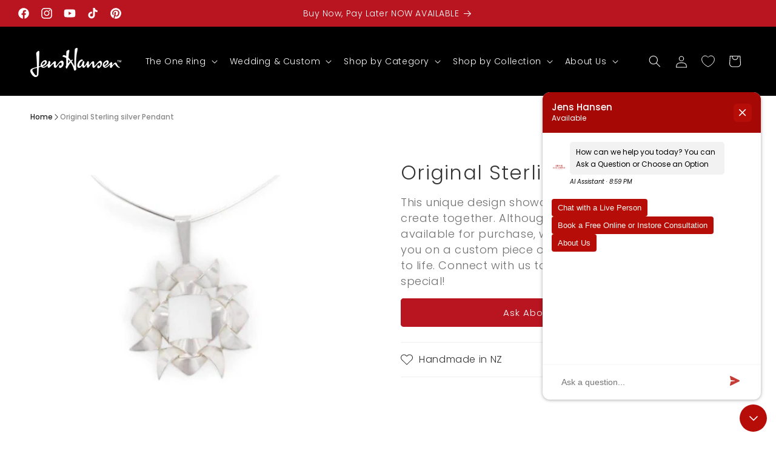

--- FILE ---
content_type: text/html; charset=UTF-8
request_url: https://www.artistry.io/shopify/script-tag?shop=jens-hansen.myshopify.com
body_size: 1311
content:
    var artistryServerInfo = {"USER":null,"HOME":null,"HTTP_ACCEPT_ENCODING":"gzip, deflate, br","HTTP_REFERER":"https:\/\/www.jenshansen.com\/products\/sterling-silver-pendant","HTTP_SEC_FETCH_DEST":"script","HTTP_SEC_FETCH_MODE":"no-cors","HTTP_SEC_FETCH_SITE":"cross-site","HTTP_ACCEPT":"*\/*","HTTP_USER_AGENT":"Mozilla\/5.0 (Macintosh; Intel Mac OS X 10_15_7) AppleWebKit\/537.36 (KHTML, like Gecko) Chrome\/131.0.0.0 Safari\/537.36; ClaudeBot\/1.0; +claudebot@anthropic.com)","HTTP_CACHE_CONTROL":"no-cache","HTTP_PRAGMA":"no-cache","HTTP_CONNECTION":"keep-alive","HTTP_HOST":"www.artistry.io","REDIRECT_STATUS":"200","SERVER_NAME":"www.artistry.io","SERVER_PORT":null,"SERVER_ADDR":"172.31.16.185","REMOTE_PORT":null,"REMOTE_ADDR":"3.144.151.134","SERVER_SOFTWARE":"nginx\/1.18.0","GATEWAY_INTERFACE":"CGI\/1.1","HTTPS":"on","REQUEST_SCHEME":"https","SERVER_PROTOCOL":"HTTP\/1.1","DOCUMENT_ROOT":"\/var\/www\/html","DOCUMENT_URI":"\/index.php","REQUEST_URI":"\/shopify\/script-tag?shop=jens-hansen.myshopify.com","SCRIPT_NAME":null,"CONTENT_LENGTH":"","CONTENT_TYPE":"","REQUEST_METHOD":"GET","QUERY_STRING":"shop=jens-hansen.myshopify.com","SCRIPT_FILENAME":"\/var\/www\/html\/index.php","PATH_INFO":"","FCGI_ROLE":"RESPONDER","PHP_SELF":"\/index.php","REQUEST_TIME_FLOAT":1769029157.19488,"REQUEST_TIME":1769029157,"HTTP_COOKIE":null};
    var artistryShop = 'jens-hansen.myshopify.com'; 
    if(artistryShop === 'bocciatitanium.myshopify.com'){
        setInterval(function(){
            if(typeof aQuery !== "undefined"){
                aQuery('#artistry-frame-0').css({
                    height:window.innerHeight+"px"
                });
                aQuery('#artistry-frame-1').css({
                    height:window.innerHeight+"px"
                });
            }
        },1000);
    }
    if(artistryShop === "dev-artistry-io-demo.myshopify.com"){

    }
    else if (typeof window.location !== 'undefined' && typeof window.location.pathname !== 'undefined') {
        var artistryLocationParts = window.location.pathname.split('/');
        if (artistryLocationParts.length > 0) {
            for (i = 0; i < artistryLocationParts.length; i++) {
                if (typeof artistryLocationParts[i] !== 'undefined') {
                    if (artistryLocationParts[i] == 'products') {
                        var nextIndex = i + 1;
                        if (typeof artistryLocationParts[nextIndex] !== 'undefined') {
                            var productHandle = artistryLocationParts[nextIndex];
                            var artistryWidgetUrl = '//www.artistry.io/shopify/design-widget?shop=jens-hansen.myshopify.com&product-handle=' + productHandle + '&t=1769029157';
                            artistryWidgetScript = document.createElement("script");
                            artistryWidgetScript.src = artistryWidgetUrl;
                            window.document.body.appendChild(artistryWidgetScript);
                        }
                    }
                }
            }
        }
    }


--- FILE ---
content_type: text/css
request_url: https://www.jenshansen.com/cdn/shop/t/91/assets/component-price.css?v=18385605837180769131751613661
body_size: -141
content:
.price{font-size:1.6rem;letter-spacing:.1rem;line-height:calc(1 + .5 / var(--font-body-scale));color:rgb(var(--color-foreground))}.price>*{display:inline-block;vertical-align:top}.price.price--unavailable{visibility:hidden}.price--end{text-align:right}.price .price-item{display:inline-block;margin:0 1rem 0 0}.price__regular .price-item--regular{margin-right:0}.price:not(.price--show-badge) .price-item--last:last-of-type{margin:0}@media screen and (min-width: 750px){.price{margin-bottom:0}}.price--large{font-size:1.6rem;line-height:calc(1 + .5 / var(--font-body-scale));letter-spacing:.13rem}@media screen and (min-width: 750px){.price--large{font-size:1.8rem}}.price--sold-out .price__availability,.price__regular{display:block}.price__sale,.price__availability,.price .price__badge-sale,.price .price__badge-sold-out,.price--on-sale .price__regular,.price--on-sale .price__availability{display:none}.price--sold-out .price__badge-sold-out,.price--on-sale .price__badge-sale,.volume-pricing--sale-badge .price__badge-sale{display:inline-block}.volume-pricing--sale-badge .price__badge-sale{margin-left:.5rem}.price--on-sale .price__sale{display:initial;flex-direction:row;flex-wrap:wrap}.price--center{display:initial;justify-content:center}.price--on-sale .price-item--regular{text-decoration:line-through;color:rgba(var(--color-foreground),.75);font-size:1.3rem}.unit-price{display:block;font-size:1.1rem;letter-spacing:.04rem;line-height:calc(1 + .2 / var(--font-body-scale));margin-top:.2rem;text-transform:uppercase;color:rgba(var(--color-foreground),.7)}.price--large>.price__container{width:100%}.product-information-price-item{display:flex!important;justify-content:space-between!important;align-items:center!important}.product-information-price-item>.money{color:#333;font-size:24px;line-height:32px}.total-price-text{color:#222;font-size:15px;text-transform:uppercase;line-height:18px;letter-spacing:1px}@media (min-width: 750px){.product-information-price-item>.money{font-size:28px;line-height:38px}.product-grid-tabs-item{font-size:20px}}.product-grid-tabs-item{height:58px;background:#fff;color:#000;border:1px solid black;font-size:16px;display:flex;align-items:center;justify-content:center}
/*# sourceMappingURL=/cdn/shop/t/91/assets/component-price.css.map?v=18385605837180769131751613661 */


--- FILE ---
content_type: text/css
request_url: https://www.jenshansen.com/cdn/shop/t/91/assets/component-product-contact.css?v=120784793956315626931751539896
body_size: -403
content:
/** Shopify CDN: Minification failed

Line 15:17 The "-" operator only works if there is whitespace on both sides

**/
.product__contact {
  display: flex;
  flex-direction: column;
  gap: 12px;
}

.product__contact__section {
  display: flex;
  gap: 10px;
  width: calc(50%-24px);
}

.product__contact__section_content {
  display: flex;
  gap: 8px;
  font-weight: 500;
  text-transform: uppercase;
  justify-content: space-between;
  width: 100%;
  flex-wrap: wrap;
}
.product__contact__section_link {
  font-size: 14px;
  font-weight: 600;
  color: #B81520;
  text-underline-offset: 2px;
  letter-spacing: 2px;
  flex-shrink: 0;
}
.product__contact__section_link:hover {
  text-decoration: underline;
}
.product__contact__section_text {
  font-size: 13px;
  color: #333333;
  letter-spacing: 2px;
}

@media (min-width: 750px) {
  .product__contact__section_text {
    font-size: 15px;
  }
  .product__contact__section_link {
    font-size: 16px;
  }
}

--- FILE ---
content_type: text/css
request_url: https://www.jenshansen.com/cdn/shop/t/91/assets/custom-infinite-options.css?v=66237725769945616031756734518
body_size: 804
content:
#infiniteoptions-container{width:100%;display:block;box-sizing:border-box}#infiniteoptions-container>div{padding-bottom:12px}div:is([aria-labelledby*=Sizing],[aria-labelledby*=Hallmarks])>div{margin-bottom:12px}div:is([aria-labelledby*=Sizing],[aria-labelledby*=Hallmarks])>span{display:flex;gap:12px}div:is([aria-labelledby*=Sizing],[aria-labelledby*=Hallmarks])>span>label{display:flex;align-items:center;gap:8px;cursor:pointer;font-size:14px;font-weight:400;color:#000;position:relative}div:is([aria-labelledby*=Sizing],[aria-labelledby*=Hallmarks])>span>label>input[type=radio]{position:absolute!important;opacity:0!important;width:0!important;height:0!important;margin:0!important;padding:0!important}div:is([aria-labelledby*=Sizing],[aria-labelledby*=Hallmarks])>span>label:before{content:"";width:20px;height:20px;border-radius:50%;border:1px solid #d5d7da;background-color:#fff;transition:all .15s ease-in-out;flex-shrink:0}div:is([aria-labelledby*=Sizing],[aria-labelledby*=Hallmarks])>span>label:has(input[type=radio]:checked):before{border-width:6px;border-color:#000}div[role=group]:not([aria-labelledby*=Sizing]):not([aria-labelledby*=Hallmarks]){position:relative}div[role=group]:not([aria-labelledby*=Sizing]):not([aria-labelledby*=Hallmarks])>span{display:flex;gap:8px;overflow:auto;padding-left:30px;padding-right:30px}div[role=group]:not([aria-labelledby*=Sizing]):not([aria-labelledby*=Hallmarks])>span:before,div[role=group]:not([aria-labelledby*=Sizing]):not([aria-labelledby*=Hallmarks])>span:after{position:absolute;top:0;content:"";display:inline-block;width:42px;height:100%}div[role=group]:not([aria-labelledby*=Sizing]):not([aria-labelledby*=Hallmarks])>span:before{left:0;margin-left:-12px;background:linear-gradient(270deg,#fff0,#fff9,#ffffffe6 50%,#fff 80%)}div[role=group]:not([aria-labelledby*=Sizing]):not([aria-labelledby*=Hallmarks])>span:after{right:0;margin-right:-12px;background:linear-gradient(90deg,#fff0,#fff9,#ffffffe6 50%,#fff 80%)}div[role=group]:not([aria-labelledby*=Sizing]):not([aria-labelledby*=Hallmarks])>span>label{height:fit-content;padding:8px 12px;border-radius:4px;background-color:#f8f8f8;cursor:pointer;font-size:12px;font-weight:500;white-space:nowrap;transition:all .15s ease-in-out}div[role=group]:not([aria-labelledby*=Sizing]):not([aria-labelledby*=Hallmarks])>span>label:hover{background-color:#f2f2f2}div[role=group]:not([aria-labelledby*=Sizing]):not([aria-labelledby*=Hallmarks])>span>label>input[type=radio]{position:absolute!important;opacity:0!important;width:0!important;height:0!important;margin:0!important;padding:0!important}div[role=group]:not([aria-labelledby*=Sizing]):not([aria-labelledby*=Hallmarks])>span>label>input[type=radio]:checked+div[role=group]:not([aria-labelledby*=Sizing]):not([aria-labelledby*=Hallmarks])>span>label{background-color:#b81520;color:#fff}div[role=group]:not([aria-labelledby*=Sizing]):not([aria-labelledby*=Hallmarks])>span>label:has(input[type=radio]:checked){background-color:#b81520;color:#fff}div[role=group]:not([aria-labelledby*=Sizing]):not([aria-labelledby*=Hallmarks])>span>input[type=radio]:checked+*{background-color:#b81520;color:#fff}.spb-label-tooltip{display:flex;align-items:center}.spb-tooltip{font-size:0;align-items:center;justify-content:center;width:14px;height:14px;background-color:#f1f1f1;border:1px solid #c5c5c5;border-radius:50%;cursor:pointer;margin-left:3px;position:relative;display:inline-flex!important}.spb-tooltip:before{content:"?";font-size:10px;font-weight:400;color:#666;margin-left:1px}.spb-tooltip:hover .spb-tooltiptext{visibility:visible!important;opacity:1!important}@media screen and (min-width: 750px){.spb-tooltip .spb-tooltiptext{transform:translate(-50%)}}@media screen and (max-width: 749px){.spb-tooltip .spb-tooltiptext{left:71px!important}}.spb-tooltip .spb-tooltiptext{position:absolute;visibility:hidden;opacity:0;top:215%;font-size:13px;font-weight:400;max-width:300px;pointer-events:none;box-shadow:0 0 9px #00000040;transition:opacity .3s,visibility .3s;text-align:left!important;border-radius:0!important;z-index:1001!important;margin-left:auto!important;width:max-content!important;background-color:#fff!important;color:#999!important;padding:8px 12px!important;bottom:auto!important;margin-top:0!important}.spb-tooltip .spb-tooltiptext:after{transform:rotate(180deg);bottom:100%;top:auto!important;margin-left:-8px!important;border-width:8px!important;border-color:#fff transparent transparent transparent!important}@media only screen and (max-width: 768px){.spb-tooltip .spb-tooltiptext:after{display:block!important;left:28.5%!important}}#infiniteoptions-container input[type=text],#infiniteoptions-container input[type=number],#infiniteoptions-container select,#infiniteoptions-container textarea{display:block;width:100%}#infiniteoptions-container fieldset{padding:0;border:0;margin:0!important}#infiniteoptions-container input[type=text],#infiniteoptions-container input[type=number],#infiniteoptions-container select,#infiniteoptions-container textarea{display:block;width:100%;font-family:var(--font-body-family);font-style:var(--font-body-style);font-weight:var(--font-body-weight);font-size:1.4rem!important;color:rgb(var(--color-foreground));background-color:transparent;line-height:1.6;border-radius:4px;border:1px solid #888888}@media (max-width: 768px){#infiniteoptions-container input[type=text],#infiniteoptions-container input[type=number],#infiniteoptions-container select,#infiniteoptions-container textarea{border-radius:2px}}#infiniteoptions-container input[type=text],#infiniteoptions-container input[type=number],#infiniteoptions-container select{height:4.5rem;padding:0 4rem 0 1.5rem}#infiniteoptions-container textarea{height:9rem;padding:10px}#infiniteoptions-container select{display:inline-block;width:100%;background-color:transparent;background-image:url([data-uri]);background-repeat:no-repeat;background-position:right;background-size:24px 24px;margin:0;padding-right:20px;-webkit-appearance:none;-moz-appearance:none;-ms-appearance:none;-o-appearance:none;appearance:none}#infiniteoptions-container select::-ms-expand{display:none}#infiniteoptions-container .spb-productdescfont{margin-top:0}#infiniteoptions-container fieldset{padding:0!important;border:0;margin:0!important}#infiniteoptions-container .spb-productoptionswatchwrapper{padding-bottom:5px!important}#infiniteoptions-container input[type=text]:focus,#infiniteoptions-container input[type=number]:focus,#infiniteoptions-container select:focus,#infiniteoptions-container textarea:focus{box-shadow:none!important;outline:unset!important}.sp-validate-overlay{z-index:1!important}
/*# sourceMappingURL=/cdn/shop/t/91/assets/custom-infinite-options.css.map?v=66237725769945616031756734518 */


--- FILE ---
content_type: application/javascript
request_url: https://app.artistry.io/vendors-node_modules_react_index_js.d589cce4afc5ee50cae6.js
body_size: 20679
content:
/*! For license information please see vendors-node_modules_react_index_js.d589cce4afc5ee50cae6.js.LICENSE.txt */
"use strict";(self.webpackChunkartistry_react_app=self.webpackChunkartistry_react_app||[]).push([["vendors-node_modules_react_index_js"],{"./node_modules/object-assign/index.js":module=>{eval("/*\nobject-assign\n(c) Sindre Sorhus\n@license MIT\n*/\n\n\n/* eslint-disable no-unused-vars */\nvar getOwnPropertySymbols = Object.getOwnPropertySymbols;\nvar hasOwnProperty = Object.prototype.hasOwnProperty;\nvar propIsEnumerable = Object.prototype.propertyIsEnumerable;\n\nfunction toObject(val) {\n\tif (val === null || val === undefined) {\n\t\tthrow new TypeError('Object.assign cannot be called with null or undefined');\n\t}\n\n\treturn Object(val);\n}\n\nfunction shouldUseNative() {\n\ttry {\n\t\tif (!Object.assign) {\n\t\t\treturn false;\n\t\t}\n\n\t\t// Detect buggy property enumeration order in older V8 versions.\n\n\t\t// https://bugs.chromium.org/p/v8/issues/detail?id=4118\n\t\tvar test1 = new String('abc');  // eslint-disable-line no-new-wrappers\n\t\ttest1[5] = 'de';\n\t\tif (Object.getOwnPropertyNames(test1)[0] === '5') {\n\t\t\treturn false;\n\t\t}\n\n\t\t// https://bugs.chromium.org/p/v8/issues/detail?id=3056\n\t\tvar test2 = {};\n\t\tfor (var i = 0; i < 10; i++) {\n\t\t\ttest2['_' + String.fromCharCode(i)] = i;\n\t\t}\n\t\tvar order2 = Object.getOwnPropertyNames(test2).map(function (n) {\n\t\t\treturn test2[n];\n\t\t});\n\t\tif (order2.join('') !== '0123456789') {\n\t\t\treturn false;\n\t\t}\n\n\t\t// https://bugs.chromium.org/p/v8/issues/detail?id=3056\n\t\tvar test3 = {};\n\t\t'abcdefghijklmnopqrst'.split('').forEach(function (letter) {\n\t\t\ttest3[letter] = letter;\n\t\t});\n\t\tif (Object.keys(Object.assign({}, test3)).join('') !==\n\t\t\t\t'abcdefghijklmnopqrst') {\n\t\t\treturn false;\n\t\t}\n\n\t\treturn true;\n\t} catch (err) {\n\t\t// We don't expect any of the above to throw, but better to be safe.\n\t\treturn false;\n\t}\n}\n\nmodule.exports = shouldUseNative() ? Object.assign : function (target, source) {\n\tvar from;\n\tvar to = toObject(target);\n\tvar symbols;\n\n\tfor (var s = 1; s < arguments.length; s++) {\n\t\tfrom = Object(arguments[s]);\n\n\t\tfor (var key in from) {\n\t\t\tif (hasOwnProperty.call(from, key)) {\n\t\t\t\tto[key] = from[key];\n\t\t\t}\n\t\t}\n\n\t\tif (getOwnPropertySymbols) {\n\t\t\tsymbols = getOwnPropertySymbols(from);\n\t\t\tfor (var i = 0; i < symbols.length; i++) {\n\t\t\t\tif (propIsEnumerable.call(from, symbols[i])) {\n\t\t\t\t\tto[symbols[i]] = from[symbols[i]];\n\t\t\t\t}\n\t\t\t}\n\t\t}\n\t}\n\n\treturn to;\n};\n\n\n//# sourceURL=webpack://artistry-react-app/./node_modules/object-assign/index.js?")},"./node_modules/react/cjs/react.development.js":(__unused_webpack_module,exports,__webpack_require__)=>{eval("/** @license React v17.0.2\n * react.development.js\n *\n * Copyright (c) Facebook, Inc. and its affiliates.\n *\n * This source code is licensed under the MIT license found in the\n * LICENSE file in the root directory of this source tree.\n */\n\n\n\nif (true) {\n  (function() {\n'use strict';\n\nvar _assign = __webpack_require__(/*! object-assign */ \"./node_modules/object-assign/index.js\");\n\n// TODO: this is special because it gets imported during build.\nvar ReactVersion = '17.0.2';\n\n// ATTENTION\n// When adding new symbols to this file,\n// Please consider also adding to 'react-devtools-shared/src/backend/ReactSymbols'\n// The Symbol used to tag the ReactElement-like types. If there is no native Symbol\n// nor polyfill, then a plain number is used for performance.\nvar REACT_ELEMENT_TYPE = 0xeac7;\nvar REACT_PORTAL_TYPE = 0xeaca;\nexports.Fragment = 0xeacb;\nexports.StrictMode = 0xeacc;\nexports.Profiler = 0xead2;\nvar REACT_PROVIDER_TYPE = 0xeacd;\nvar REACT_CONTEXT_TYPE = 0xeace;\nvar REACT_FORWARD_REF_TYPE = 0xead0;\nexports.Suspense = 0xead1;\nvar REACT_SUSPENSE_LIST_TYPE = 0xead8;\nvar REACT_MEMO_TYPE = 0xead3;\nvar REACT_LAZY_TYPE = 0xead4;\nvar REACT_BLOCK_TYPE = 0xead9;\nvar REACT_SERVER_BLOCK_TYPE = 0xeada;\nvar REACT_FUNDAMENTAL_TYPE = 0xead5;\nvar REACT_SCOPE_TYPE = 0xead7;\nvar REACT_OPAQUE_ID_TYPE = 0xeae0;\nvar REACT_DEBUG_TRACING_MODE_TYPE = 0xeae1;\nvar REACT_OFFSCREEN_TYPE = 0xeae2;\nvar REACT_LEGACY_HIDDEN_TYPE = 0xeae3;\n\nif (typeof Symbol === 'function' && Symbol.for) {\n  var symbolFor = Symbol.for;\n  REACT_ELEMENT_TYPE = symbolFor('react.element');\n  REACT_PORTAL_TYPE = symbolFor('react.portal');\n  exports.Fragment = symbolFor('react.fragment');\n  exports.StrictMode = symbolFor('react.strict_mode');\n  exports.Profiler = symbolFor('react.profiler');\n  REACT_PROVIDER_TYPE = symbolFor('react.provider');\n  REACT_CONTEXT_TYPE = symbolFor('react.context');\n  REACT_FORWARD_REF_TYPE = symbolFor('react.forward_ref');\n  exports.Suspense = symbolFor('react.suspense');\n  REACT_SUSPENSE_LIST_TYPE = symbolFor('react.suspense_list');\n  REACT_MEMO_TYPE = symbolFor('react.memo');\n  REACT_LAZY_TYPE = symbolFor('react.lazy');\n  REACT_BLOCK_TYPE = symbolFor('react.block');\n  REACT_SERVER_BLOCK_TYPE = symbolFor('react.server.block');\n  REACT_FUNDAMENTAL_TYPE = symbolFor('react.fundamental');\n  REACT_SCOPE_TYPE = symbolFor('react.scope');\n  REACT_OPAQUE_ID_TYPE = symbolFor('react.opaque.id');\n  REACT_DEBUG_TRACING_MODE_TYPE = symbolFor('react.debug_trace_mode');\n  REACT_OFFSCREEN_TYPE = symbolFor('react.offscreen');\n  REACT_LEGACY_HIDDEN_TYPE = symbolFor('react.legacy_hidden');\n}\n\nvar MAYBE_ITERATOR_SYMBOL = typeof Symbol === 'function' && Symbol.iterator;\nvar FAUX_ITERATOR_SYMBOL = '@@iterator';\nfunction getIteratorFn(maybeIterable) {\n  if (maybeIterable === null || typeof maybeIterable !== 'object') {\n    return null;\n  }\n\n  var maybeIterator = MAYBE_ITERATOR_SYMBOL && maybeIterable[MAYBE_ITERATOR_SYMBOL] || maybeIterable[FAUX_ITERATOR_SYMBOL];\n\n  if (typeof maybeIterator === 'function') {\n    return maybeIterator;\n  }\n\n  return null;\n}\n\n/**\n * Keeps track of the current dispatcher.\n */\nvar ReactCurrentDispatcher = {\n  /**\n   * @internal\n   * @type {ReactComponent}\n   */\n  current: null\n};\n\n/**\n * Keeps track of the current batch's configuration such as how long an update\n * should suspend for if it needs to.\n */\nvar ReactCurrentBatchConfig = {\n  transition: 0\n};\n\n/**\n * Keeps track of the current owner.\n *\n * The current owner is the component who should own any components that are\n * currently being constructed.\n */\nvar ReactCurrentOwner = {\n  /**\n   * @internal\n   * @type {ReactComponent}\n   */\n  current: null\n};\n\nvar ReactDebugCurrentFrame = {};\nvar currentExtraStackFrame = null;\nfunction setExtraStackFrame(stack) {\n  {\n    currentExtraStackFrame = stack;\n  }\n}\n\n{\n  ReactDebugCurrentFrame.setExtraStackFrame = function (stack) {\n    {\n      currentExtraStackFrame = stack;\n    }\n  }; // Stack implementation injected by the current renderer.\n\n\n  ReactDebugCurrentFrame.getCurrentStack = null;\n\n  ReactDebugCurrentFrame.getStackAddendum = function () {\n    var stack = ''; // Add an extra top frame while an element is being validated\n\n    if (currentExtraStackFrame) {\n      stack += currentExtraStackFrame;\n    } // Delegate to the injected renderer-specific implementation\n\n\n    var impl = ReactDebugCurrentFrame.getCurrentStack;\n\n    if (impl) {\n      stack += impl() || '';\n    }\n\n    return stack;\n  };\n}\n\n/**\n * Used by act() to track whether you're inside an act() scope.\n */\nvar IsSomeRendererActing = {\n  current: false\n};\n\nvar ReactSharedInternals = {\n  ReactCurrentDispatcher: ReactCurrentDispatcher,\n  ReactCurrentBatchConfig: ReactCurrentBatchConfig,\n  ReactCurrentOwner: ReactCurrentOwner,\n  IsSomeRendererActing: IsSomeRendererActing,\n  // Used by renderers to avoid bundling object-assign twice in UMD bundles:\n  assign: _assign\n};\n\n{\n  ReactSharedInternals.ReactDebugCurrentFrame = ReactDebugCurrentFrame;\n}\n\n// by calls to these methods by a Babel plugin.\n//\n// In PROD (or in packages without access to React internals),\n// they are left as they are instead.\n\nfunction warn(format) {\n  {\n    for (var _len = arguments.length, args = new Array(_len > 1 ? _len - 1 : 0), _key = 1; _key < _len; _key++) {\n      args[_key - 1] = arguments[_key];\n    }\n\n    printWarning('warn', format, args);\n  }\n}\nfunction error(format) {\n  {\n    for (var _len2 = arguments.length, args = new Array(_len2 > 1 ? _len2 - 1 : 0), _key2 = 1; _key2 < _len2; _key2++) {\n      args[_key2 - 1] = arguments[_key2];\n    }\n\n    printWarning('error', format, args);\n  }\n}\n\nfunction printWarning(level, format, args) {\n  // When changing this logic, you might want to also\n  // update consoleWithStackDev.www.js as well.\n  {\n    var ReactDebugCurrentFrame = ReactSharedInternals.ReactDebugCurrentFrame;\n    var stack = ReactDebugCurrentFrame.getStackAddendum();\n\n    if (stack !== '') {\n      format += '%s';\n      args = args.concat([stack]);\n    }\n\n    var argsWithFormat = args.map(function (item) {\n      return '' + item;\n    }); // Careful: RN currently depends on this prefix\n\n    argsWithFormat.unshift('Warning: ' + format); // We intentionally don't use spread (or .apply) directly because it\n    // breaks IE9: https://github.com/facebook/react/issues/13610\n    // eslint-disable-next-line react-internal/no-production-logging\n\n    Function.prototype.apply.call(console[level], console, argsWithFormat);\n  }\n}\n\nvar didWarnStateUpdateForUnmountedComponent = {};\n\nfunction warnNoop(publicInstance, callerName) {\n  {\n    var _constructor = publicInstance.constructor;\n    var componentName = _constructor && (_constructor.displayName || _constructor.name) || 'ReactClass';\n    var warningKey = componentName + \".\" + callerName;\n\n    if (didWarnStateUpdateForUnmountedComponent[warningKey]) {\n      return;\n    }\n\n    error(\"Can't call %s on a component that is not yet mounted. \" + 'This is a no-op, but it might indicate a bug in your application. ' + 'Instead, assign to `this.state` directly or define a `state = {};` ' + 'class property with the desired state in the %s component.', callerName, componentName);\n\n    didWarnStateUpdateForUnmountedComponent[warningKey] = true;\n  }\n}\n/**\n * This is the abstract API for an update queue.\n */\n\n\nvar ReactNoopUpdateQueue = {\n  /**\n   * Checks whether or not this composite component is mounted.\n   * @param {ReactClass} publicInstance The instance we want to test.\n   * @return {boolean} True if mounted, false otherwise.\n   * @protected\n   * @final\n   */\n  isMounted: function (publicInstance) {\n    return false;\n  },\n\n  /**\n   * Forces an update. This should only be invoked when it is known with\n   * certainty that we are **not** in a DOM transaction.\n   *\n   * You may want to call this when you know that some deeper aspect of the\n   * component's state has changed but `setState` was not called.\n   *\n   * This will not invoke `shouldComponentUpdate`, but it will invoke\n   * `componentWillUpdate` and `componentDidUpdate`.\n   *\n   * @param {ReactClass} publicInstance The instance that should rerender.\n   * @param {?function} callback Called after component is updated.\n   * @param {?string} callerName name of the calling function in the public API.\n   * @internal\n   */\n  enqueueForceUpdate: function (publicInstance, callback, callerName) {\n    warnNoop(publicInstance, 'forceUpdate');\n  },\n\n  /**\n   * Replaces all of the state. Always use this or `setState` to mutate state.\n   * You should treat `this.state` as immutable.\n   *\n   * There is no guarantee that `this.state` will be immediately updated, so\n   * accessing `this.state` after calling this method may return the old value.\n   *\n   * @param {ReactClass} publicInstance The instance that should rerender.\n   * @param {object} completeState Next state.\n   * @param {?function} callback Called after component is updated.\n   * @param {?string} callerName name of the calling function in the public API.\n   * @internal\n   */\n  enqueueReplaceState: function (publicInstance, completeState, callback, callerName) {\n    warnNoop(publicInstance, 'replaceState');\n  },\n\n  /**\n   * Sets a subset of the state. This only exists because _pendingState is\n   * internal. This provides a merging strategy that is not available to deep\n   * properties which is confusing. TODO: Expose pendingState or don't use it\n   * during the merge.\n   *\n   * @param {ReactClass} publicInstance The instance that should rerender.\n   * @param {object} partialState Next partial state to be merged with state.\n   * @param {?function} callback Called after component is updated.\n   * @param {?string} Name of the calling function in the public API.\n   * @internal\n   */\n  enqueueSetState: function (publicInstance, partialState, callback, callerName) {\n    warnNoop(publicInstance, 'setState');\n  }\n};\n\nvar emptyObject = {};\n\n{\n  Object.freeze(emptyObject);\n}\n/**\n * Base class helpers for the updating state of a component.\n */\n\n\nfunction Component(props, context, updater) {\n  this.props = props;\n  this.context = context; // If a component has string refs, we will assign a different object later.\n\n  this.refs = emptyObject; // We initialize the default updater but the real one gets injected by the\n  // renderer.\n\n  this.updater = updater || ReactNoopUpdateQueue;\n}\n\nComponent.prototype.isReactComponent = {};\n/**\n * Sets a subset of the state. Always use this to mutate\n * state. You should treat `this.state` as immutable.\n *\n * There is no guarantee that `this.state` will be immediately updated, so\n * accessing `this.state` after calling this method may return the old value.\n *\n * There is no guarantee that calls to `setState` will run synchronously,\n * as they may eventually be batched together.  You can provide an optional\n * callback that will be executed when the call to setState is actually\n * completed.\n *\n * When a function is provided to setState, it will be called at some point in\n * the future (not synchronously). It will be called with the up to date\n * component arguments (state, props, context). These values can be different\n * from this.* because your function may be called after receiveProps but before\n * shouldComponentUpdate, and this new state, props, and context will not yet be\n * assigned to this.\n *\n * @param {object|function} partialState Next partial state or function to\n *        produce next partial state to be merged with current state.\n * @param {?function} callback Called after state is updated.\n * @final\n * @protected\n */\n\nComponent.prototype.setState = function (partialState, callback) {\n  if (!(typeof partialState === 'object' || typeof partialState === 'function' || partialState == null)) {\n    {\n      throw Error( \"setState(...): takes an object of state variables to update or a function which returns an object of state variables.\" );\n    }\n  }\n\n  this.updater.enqueueSetState(this, partialState, callback, 'setState');\n};\n/**\n * Forces an update. This should only be invoked when it is known with\n * certainty that we are **not** in a DOM transaction.\n *\n * You may want to call this when you know that some deeper aspect of the\n * component's state has changed but `setState` was not called.\n *\n * This will not invoke `shouldComponentUpdate`, but it will invoke\n * `componentWillUpdate` and `componentDidUpdate`.\n *\n * @param {?function} callback Called after update is complete.\n * @final\n * @protected\n */\n\n\nComponent.prototype.forceUpdate = function (callback) {\n  this.updater.enqueueForceUpdate(this, callback, 'forceUpdate');\n};\n/**\n * Deprecated APIs. These APIs used to exist on classic React classes but since\n * we would like to deprecate them, we're not going to move them over to this\n * modern base class. Instead, we define a getter that warns if it's accessed.\n */\n\n\n{\n  var deprecatedAPIs = {\n    isMounted: ['isMounted', 'Instead, make sure to clean up subscriptions and pending requests in ' + 'componentWillUnmount to prevent memory leaks.'],\n    replaceState: ['replaceState', 'Refactor your code to use setState instead (see ' + 'https://github.com/facebook/react/issues/3236).']\n  };\n\n  var defineDeprecationWarning = function (methodName, info) {\n    Object.defineProperty(Component.prototype, methodName, {\n      get: function () {\n        warn('%s(...) is deprecated in plain JavaScript React classes. %s', info[0], info[1]);\n\n        return undefined;\n      }\n    });\n  };\n\n  for (var fnName in deprecatedAPIs) {\n    if (deprecatedAPIs.hasOwnProperty(fnName)) {\n      defineDeprecationWarning(fnName, deprecatedAPIs[fnName]);\n    }\n  }\n}\n\nfunction ComponentDummy() {}\n\nComponentDummy.prototype = Component.prototype;\n/**\n * Convenience component with default shallow equality check for sCU.\n */\n\nfunction PureComponent(props, context, updater) {\n  this.props = props;\n  this.context = context; // If a component has string refs, we will assign a different object later.\n\n  this.refs = emptyObject;\n  this.updater = updater || ReactNoopUpdateQueue;\n}\n\nvar pureComponentPrototype = PureComponent.prototype = new ComponentDummy();\npureComponentPrototype.constructor = PureComponent; // Avoid an extra prototype jump for these methods.\n\n_assign(pureComponentPrototype, Component.prototype);\n\npureComponentPrototype.isPureReactComponent = true;\n\n// an immutable object with a single mutable value\nfunction createRef() {\n  var refObject = {\n    current: null\n  };\n\n  {\n    Object.seal(refObject);\n  }\n\n  return refObject;\n}\n\nfunction getWrappedName(outerType, innerType, wrapperName) {\n  var functionName = innerType.displayName || innerType.name || '';\n  return outerType.displayName || (functionName !== '' ? wrapperName + \"(\" + functionName + \")\" : wrapperName);\n}\n\nfunction getContextName(type) {\n  return type.displayName || 'Context';\n}\n\nfunction getComponentName(type) {\n  if (type == null) {\n    // Host root, text node or just invalid type.\n    return null;\n  }\n\n  {\n    if (typeof type.tag === 'number') {\n      error('Received an unexpected object in getComponentName(). ' + 'This is likely a bug in React. Please file an issue.');\n    }\n  }\n\n  if (typeof type === 'function') {\n    return type.displayName || type.name || null;\n  }\n\n  if (typeof type === 'string') {\n    return type;\n  }\n\n  switch (type) {\n    case exports.Fragment:\n      return 'Fragment';\n\n    case REACT_PORTAL_TYPE:\n      return 'Portal';\n\n    case exports.Profiler:\n      return 'Profiler';\n\n    case exports.StrictMode:\n      return 'StrictMode';\n\n    case exports.Suspense:\n      return 'Suspense';\n\n    case REACT_SUSPENSE_LIST_TYPE:\n      return 'SuspenseList';\n  }\n\n  if (typeof type === 'object') {\n    switch (type.$$typeof) {\n      case REACT_CONTEXT_TYPE:\n        var context = type;\n        return getContextName(context) + '.Consumer';\n\n      case REACT_PROVIDER_TYPE:\n        var provider = type;\n        return getContextName(provider._context) + '.Provider';\n\n      case REACT_FORWARD_REF_TYPE:\n        return getWrappedName(type, type.render, 'ForwardRef');\n\n      case REACT_MEMO_TYPE:\n        return getComponentName(type.type);\n\n      case REACT_BLOCK_TYPE:\n        return getComponentName(type._render);\n\n      case REACT_LAZY_TYPE:\n        {\n          var lazyComponent = type;\n          var payload = lazyComponent._payload;\n          var init = lazyComponent._init;\n\n          try {\n            return getComponentName(init(payload));\n          } catch (x) {\n            return null;\n          }\n        }\n    }\n  }\n\n  return null;\n}\n\nvar hasOwnProperty = Object.prototype.hasOwnProperty;\nvar RESERVED_PROPS = {\n  key: true,\n  ref: true,\n  __self: true,\n  __source: true\n};\nvar specialPropKeyWarningShown, specialPropRefWarningShown, didWarnAboutStringRefs;\n\n{\n  didWarnAboutStringRefs = {};\n}\n\nfunction hasValidRef(config) {\n  {\n    if (hasOwnProperty.call(config, 'ref')) {\n      var getter = Object.getOwnPropertyDescriptor(config, 'ref').get;\n\n      if (getter && getter.isReactWarning) {\n        return false;\n      }\n    }\n  }\n\n  return config.ref !== undefined;\n}\n\nfunction hasValidKey(config) {\n  {\n    if (hasOwnProperty.call(config, 'key')) {\n      var getter = Object.getOwnPropertyDescriptor(config, 'key').get;\n\n      if (getter && getter.isReactWarning) {\n        return false;\n      }\n    }\n  }\n\n  return config.key !== undefined;\n}\n\nfunction defineKeyPropWarningGetter(props, displayName) {\n  var warnAboutAccessingKey = function () {\n    {\n      if (!specialPropKeyWarningShown) {\n        specialPropKeyWarningShown = true;\n\n        error('%s: `key` is not a prop. Trying to access it will result ' + 'in `undefined` being returned. If you need to access the same ' + 'value within the child component, you should pass it as a different ' + 'prop. (https://reactjs.org/link/special-props)', displayName);\n      }\n    }\n  };\n\n  warnAboutAccessingKey.isReactWarning = true;\n  Object.defineProperty(props, 'key', {\n    get: warnAboutAccessingKey,\n    configurable: true\n  });\n}\n\nfunction defineRefPropWarningGetter(props, displayName) {\n  var warnAboutAccessingRef = function () {\n    {\n      if (!specialPropRefWarningShown) {\n        specialPropRefWarningShown = true;\n\n        error('%s: `ref` is not a prop. Trying to access it will result ' + 'in `undefined` being returned. If you need to access the same ' + 'value within the child component, you should pass it as a different ' + 'prop. (https://reactjs.org/link/special-props)', displayName);\n      }\n    }\n  };\n\n  warnAboutAccessingRef.isReactWarning = true;\n  Object.defineProperty(props, 'ref', {\n    get: warnAboutAccessingRef,\n    configurable: true\n  });\n}\n\nfunction warnIfStringRefCannotBeAutoConverted(config) {\n  {\n    if (typeof config.ref === 'string' && ReactCurrentOwner.current && config.__self && ReactCurrentOwner.current.stateNode !== config.__self) {\n      var componentName = getComponentName(ReactCurrentOwner.current.type);\n\n      if (!didWarnAboutStringRefs[componentName]) {\n        error('Component \"%s\" contains the string ref \"%s\". ' + 'Support for string refs will be removed in a future major release. ' + 'This case cannot be automatically converted to an arrow function. ' + 'We ask you to manually fix this case by using useRef() or createRef() instead. ' + 'Learn more about using refs safely here: ' + 'https://reactjs.org/link/strict-mode-string-ref', componentName, config.ref);\n\n        didWarnAboutStringRefs[componentName] = true;\n      }\n    }\n  }\n}\n/**\n * Factory method to create a new React element. This no longer adheres to\n * the class pattern, so do not use new to call it. Also, instanceof check\n * will not work. Instead test $$typeof field against Symbol.for('react.element') to check\n * if something is a React Element.\n *\n * @param {*} type\n * @param {*} props\n * @param {*} key\n * @param {string|object} ref\n * @param {*} owner\n * @param {*} self A *temporary* helper to detect places where `this` is\n * different from the `owner` when React.createElement is called, so that we\n * can warn. We want to get rid of owner and replace string `ref`s with arrow\n * functions, and as long as `this` and owner are the same, there will be no\n * change in behavior.\n * @param {*} source An annotation object (added by a transpiler or otherwise)\n * indicating filename, line number, and/or other information.\n * @internal\n */\n\n\nvar ReactElement = function (type, key, ref, self, source, owner, props) {\n  var element = {\n    // This tag allows us to uniquely identify this as a React Element\n    $$typeof: REACT_ELEMENT_TYPE,\n    // Built-in properties that belong on the element\n    type: type,\n    key: key,\n    ref: ref,\n    props: props,\n    // Record the component responsible for creating this element.\n    _owner: owner\n  };\n\n  {\n    // The validation flag is currently mutative. We put it on\n    // an external backing store so that we can freeze the whole object.\n    // This can be replaced with a WeakMap once they are implemented in\n    // commonly used development environments.\n    element._store = {}; // To make comparing ReactElements easier for testing purposes, we make\n    // the validation flag non-enumerable (where possible, which should\n    // include every environment we run tests in), so the test framework\n    // ignores it.\n\n    Object.defineProperty(element._store, 'validated', {\n      configurable: false,\n      enumerable: false,\n      writable: true,\n      value: false\n    }); // self and source are DEV only properties.\n\n    Object.defineProperty(element, '_self', {\n      configurable: false,\n      enumerable: false,\n      writable: false,\n      value: self\n    }); // Two elements created in two different places should be considered\n    // equal for testing purposes and therefore we hide it from enumeration.\n\n    Object.defineProperty(element, '_source', {\n      configurable: false,\n      enumerable: false,\n      writable: false,\n      value: source\n    });\n\n    if (Object.freeze) {\n      Object.freeze(element.props);\n      Object.freeze(element);\n    }\n  }\n\n  return element;\n};\n/**\n * Create and return a new ReactElement of the given type.\n * See https://reactjs.org/docs/react-api.html#createelement\n */\n\nfunction createElement(type, config, children) {\n  var propName; // Reserved names are extracted\n\n  var props = {};\n  var key = null;\n  var ref = null;\n  var self = null;\n  var source = null;\n\n  if (config != null) {\n    if (hasValidRef(config)) {\n      ref = config.ref;\n\n      {\n        warnIfStringRefCannotBeAutoConverted(config);\n      }\n    }\n\n    if (hasValidKey(config)) {\n      key = '' + config.key;\n    }\n\n    self = config.__self === undefined ? null : config.__self;\n    source = config.__source === undefined ? null : config.__source; // Remaining properties are added to a new props object\n\n    for (propName in config) {\n      if (hasOwnProperty.call(config, propName) && !RESERVED_PROPS.hasOwnProperty(propName)) {\n        props[propName] = config[propName];\n      }\n    }\n  } // Children can be more than one argument, and those are transferred onto\n  // the newly allocated props object.\n\n\n  var childrenLength = arguments.length - 2;\n\n  if (childrenLength === 1) {\n    props.children = children;\n  } else if (childrenLength > 1) {\n    var childArray = Array(childrenLength);\n\n    for (var i = 0; i < childrenLength; i++) {\n      childArray[i] = arguments[i + 2];\n    }\n\n    {\n      if (Object.freeze) {\n        Object.freeze(childArray);\n      }\n    }\n\n    props.children = childArray;\n  } // Resolve default props\n\n\n  if (type && type.defaultProps) {\n    var defaultProps = type.defaultProps;\n\n    for (propName in defaultProps) {\n      if (props[propName] === undefined) {\n        props[propName] = defaultProps[propName];\n      }\n    }\n  }\n\n  {\n    if (key || ref) {\n      var displayName = typeof type === 'function' ? type.displayName || type.name || 'Unknown' : type;\n\n      if (key) {\n        defineKeyPropWarningGetter(props, displayName);\n      }\n\n      if (ref) {\n        defineRefPropWarningGetter(props, displayName);\n      }\n    }\n  }\n\n  return ReactElement(type, key, ref, self, source, ReactCurrentOwner.current, props);\n}\nfunction cloneAndReplaceKey(oldElement, newKey) {\n  var newElement = ReactElement(oldElement.type, newKey, oldElement.ref, oldElement._self, oldElement._source, oldElement._owner, oldElement.props);\n  return newElement;\n}\n/**\n * Clone and return a new ReactElement using element as the starting point.\n * See https://reactjs.org/docs/react-api.html#cloneelement\n */\n\nfunction cloneElement(element, config, children) {\n  if (!!(element === null || element === undefined)) {\n    {\n      throw Error( \"React.cloneElement(...): The argument must be a React element, but you passed \" + element + \".\" );\n    }\n  }\n\n  var propName; // Original props are copied\n\n  var props = _assign({}, element.props); // Reserved names are extracted\n\n\n  var key = element.key;\n  var ref = element.ref; // Self is preserved since the owner is preserved.\n\n  var self = element._self; // Source is preserved since cloneElement is unlikely to be targeted by a\n  // transpiler, and the original source is probably a better indicator of the\n  // true owner.\n\n  var source = element._source; // Owner will be preserved, unless ref is overridden\n\n  var owner = element._owner;\n\n  if (config != null) {\n    if (hasValidRef(config)) {\n      // Silently steal the ref from the parent.\n      ref = config.ref;\n      owner = ReactCurrentOwner.current;\n    }\n\n    if (hasValidKey(config)) {\n      key = '' + config.key;\n    } // Remaining properties override existing props\n\n\n    var defaultProps;\n\n    if (element.type && element.type.defaultProps) {\n      defaultProps = element.type.defaultProps;\n    }\n\n    for (propName in config) {\n      if (hasOwnProperty.call(config, propName) && !RESERVED_PROPS.hasOwnProperty(propName)) {\n        if (config[propName] === undefined && defaultProps !== undefined) {\n          // Resolve default props\n          props[propName] = defaultProps[propName];\n        } else {\n          props[propName] = config[propName];\n        }\n      }\n    }\n  } // Children can be more than one argument, and those are transferred onto\n  // the newly allocated props object.\n\n\n  var childrenLength = arguments.length - 2;\n\n  if (childrenLength === 1) {\n    props.children = children;\n  } else if (childrenLength > 1) {\n    var childArray = Array(childrenLength);\n\n    for (var i = 0; i < childrenLength; i++) {\n      childArray[i] = arguments[i + 2];\n    }\n\n    props.children = childArray;\n  }\n\n  return ReactElement(element.type, key, ref, self, source, owner, props);\n}\n/**\n * Verifies the object is a ReactElement.\n * See https://reactjs.org/docs/react-api.html#isvalidelement\n * @param {?object} object\n * @return {boolean} True if `object` is a ReactElement.\n * @final\n */\n\nfunction isValidElement(object) {\n  return typeof object === 'object' && object !== null && object.$$typeof === REACT_ELEMENT_TYPE;\n}\n\nvar SEPARATOR = '.';\nvar SUBSEPARATOR = ':';\n/**\n * Escape and wrap key so it is safe to use as a reactid\n *\n * @param {string} key to be escaped.\n * @return {string} the escaped key.\n */\n\nfunction escape(key) {\n  var escapeRegex = /[=:]/g;\n  var escaperLookup = {\n    '=': '=0',\n    ':': '=2'\n  };\n  var escapedString = key.replace(escapeRegex, function (match) {\n    return escaperLookup[match];\n  });\n  return '$' + escapedString;\n}\n/**\n * TODO: Test that a single child and an array with one item have the same key\n * pattern.\n */\n\n\nvar didWarnAboutMaps = false;\nvar userProvidedKeyEscapeRegex = /\\/+/g;\n\nfunction escapeUserProvidedKey(text) {\n  return text.replace(userProvidedKeyEscapeRegex, '$&/');\n}\n/**\n * Generate a key string that identifies a element within a set.\n *\n * @param {*} element A element that could contain a manual key.\n * @param {number} index Index that is used if a manual key is not provided.\n * @return {string}\n */\n\n\nfunction getElementKey(element, index) {\n  // Do some typechecking here since we call this blindly. We want to ensure\n  // that we don't block potential future ES APIs.\n  if (typeof element === 'object' && element !== null && element.key != null) {\n    // Explicit key\n    return escape('' + element.key);\n  } // Implicit key determined by the index in the set\n\n\n  return index.toString(36);\n}\n\nfunction mapIntoArray(children, array, escapedPrefix, nameSoFar, callback) {\n  var type = typeof children;\n\n  if (type === 'undefined' || type === 'boolean') {\n    // All of the above are perceived as null.\n    children = null;\n  }\n\n  var invokeCallback = false;\n\n  if (children === null) {\n    invokeCallback = true;\n  } else {\n    switch (type) {\n      case 'string':\n      case 'number':\n        invokeCallback = true;\n        break;\n\n      case 'object':\n        switch (children.$$typeof) {\n          case REACT_ELEMENT_TYPE:\n          case REACT_PORTAL_TYPE:\n            invokeCallback = true;\n        }\n\n    }\n  }\n\n  if (invokeCallback) {\n    var _child = children;\n    var mappedChild = callback(_child); // If it's the only child, treat the name as if it was wrapped in an array\n    // so that it's consistent if the number of children grows:\n\n    var childKey = nameSoFar === '' ? SEPARATOR + getElementKey(_child, 0) : nameSoFar;\n\n    if (Array.isArray(mappedChild)) {\n      var escapedChildKey = '';\n\n      if (childKey != null) {\n        escapedChildKey = escapeUserProvidedKey(childKey) + '/';\n      }\n\n      mapIntoArray(mappedChild, array, escapedChildKey, '', function (c) {\n        return c;\n      });\n    } else if (mappedChild != null) {\n      if (isValidElement(mappedChild)) {\n        mappedChild = cloneAndReplaceKey(mappedChild, // Keep both the (mapped) and old keys if they differ, just as\n        // traverseAllChildren used to do for objects as children\n        escapedPrefix + ( // $FlowFixMe Flow incorrectly thinks React.Portal doesn't have a key\n        mappedChild.key && (!_child || _child.key !== mappedChild.key) ? // $FlowFixMe Flow incorrectly thinks existing element's key can be a number\n        escapeUserProvidedKey('' + mappedChild.key) + '/' : '') + childKey);\n      }\n\n      array.push(mappedChild);\n    }\n\n    return 1;\n  }\n\n  var child;\n  var nextName;\n  var subtreeCount = 0; // Count of children found in the current subtree.\n\n  var nextNamePrefix = nameSoFar === '' ? SEPARATOR : nameSoFar + SUBSEPARATOR;\n\n  if (Array.isArray(children)) {\n    for (var i = 0; i < children.length; i++) {\n      child = children[i];\n      nextName = nextNamePrefix + getElementKey(child, i);\n      subtreeCount += mapIntoArray(child, array, escapedPrefix, nextName, callback);\n    }\n  } else {\n    var iteratorFn = getIteratorFn(children);\n\n    if (typeof iteratorFn === 'function') {\n      var iterableChildren = children;\n\n      {\n        // Warn about using Maps as children\n        if (iteratorFn === iterableChildren.entries) {\n          if (!didWarnAboutMaps) {\n            warn('Using Maps as children is not supported. ' + 'Use an array of keyed ReactElements instead.');\n          }\n\n          didWarnAboutMaps = true;\n        }\n      }\n\n      var iterator = iteratorFn.call(iterableChildren);\n      var step;\n      var ii = 0;\n\n      while (!(step = iterator.next()).done) {\n        child = step.value;\n        nextName = nextNamePrefix + getElementKey(child, ii++);\n        subtreeCount += mapIntoArray(child, array, escapedPrefix, nextName, callback);\n      }\n    } else if (type === 'object') {\n      var childrenString = '' + children;\n\n      {\n        {\n          throw Error( \"Objects are not valid as a React child (found: \" + (childrenString === '[object Object]' ? 'object with keys {' + Object.keys(children).join(', ') + '}' : childrenString) + \"). If you meant to render a collection of children, use an array instead.\" );\n        }\n      }\n    }\n  }\n\n  return subtreeCount;\n}\n\n/**\n * Maps children that are typically specified as `props.children`.\n *\n * See https://reactjs.org/docs/react-api.html#reactchildrenmap\n *\n * The provided mapFunction(child, index) will be called for each\n * leaf child.\n *\n * @param {?*} children Children tree container.\n * @param {function(*, int)} func The map function.\n * @param {*} context Context for mapFunction.\n * @return {object} Object containing the ordered map of results.\n */\nfunction mapChildren(children, func, context) {\n  if (children == null) {\n    return children;\n  }\n\n  var result = [];\n  var count = 0;\n  mapIntoArray(children, result, '', '', function (child) {\n    return func.call(context, child, count++);\n  });\n  return result;\n}\n/**\n * Count the number of children that are typically specified as\n * `props.children`.\n *\n * See https://reactjs.org/docs/react-api.html#reactchildrencount\n *\n * @param {?*} children Children tree container.\n * @return {number} The number of children.\n */\n\n\nfunction countChildren(children) {\n  var n = 0;\n  mapChildren(children, function () {\n    n++; // Don't return anything\n  });\n  return n;\n}\n\n/**\n * Iterates through children that are typically specified as `props.children`.\n *\n * See https://reactjs.org/docs/react-api.html#reactchildrenforeach\n *\n * The provided forEachFunc(child, index) will be called for each\n * leaf child.\n *\n * @param {?*} children Children tree container.\n * @param {function(*, int)} forEachFunc\n * @param {*} forEachContext Context for forEachContext.\n */\nfunction forEachChildren(children, forEachFunc, forEachContext) {\n  mapChildren(children, function () {\n    forEachFunc.apply(this, arguments); // Don't return anything.\n  }, forEachContext);\n}\n/**\n * Flatten a children object (typically specified as `props.children`) and\n * return an array with appropriately re-keyed children.\n *\n * See https://reactjs.org/docs/react-api.html#reactchildrentoarray\n */\n\n\nfunction toArray(children) {\n  return mapChildren(children, function (child) {\n    return child;\n  }) || [];\n}\n/**\n * Returns the first child in a collection of children and verifies that there\n * is only one child in the collection.\n *\n * See https://reactjs.org/docs/react-api.html#reactchildrenonly\n *\n * The current implementation of this function assumes that a single child gets\n * passed without a wrapper, but the purpose of this helper function is to\n * abstract away the particular structure of children.\n *\n * @param {?object} children Child collection structure.\n * @return {ReactElement} The first and only `ReactElement` contained in the\n * structure.\n */\n\n\nfunction onlyChild(children) {\n  if (!isValidElement(children)) {\n    {\n      throw Error( \"React.Children.only expected to receive a single React element child.\" );\n    }\n  }\n\n  return children;\n}\n\nfunction createContext(defaultValue, calculateChangedBits) {\n  if (calculateChangedBits === undefined) {\n    calculateChangedBits = null;\n  } else {\n    {\n      if (calculateChangedBits !== null && typeof calculateChangedBits !== 'function') {\n        error('createContext: Expected the optional second argument to be a ' + 'function. Instead received: %s', calculateChangedBits);\n      }\n    }\n  }\n\n  var context = {\n    $$typeof: REACT_CONTEXT_TYPE,\n    _calculateChangedBits: calculateChangedBits,\n    // As a workaround to support multiple concurrent renderers, we categorize\n    // some renderers as primary and others as secondary. We only expect\n    // there to be two concurrent renderers at most: React Native (primary) and\n    // Fabric (secondary); React DOM (primary) and React ART (secondary).\n    // Secondary renderers store their context values on separate fields.\n    _currentValue: defaultValue,\n    _currentValue2: defaultValue,\n    // Used to track how many concurrent renderers this context currently\n    // supports within in a single renderer. Such as parallel server rendering.\n    _threadCount: 0,\n    // These are circular\n    Provider: null,\n    Consumer: null\n  };\n  context.Provider = {\n    $$typeof: REACT_PROVIDER_TYPE,\n    _context: context\n  };\n  var hasWarnedAboutUsingNestedContextConsumers = false;\n  var hasWarnedAboutUsingConsumerProvider = false;\n  var hasWarnedAboutDisplayNameOnConsumer = false;\n\n  {\n    // A separate object, but proxies back to the original context object for\n    // backwards compatibility. It has a different $$typeof, so we can properly\n    // warn for the incorrect usage of Context as a Consumer.\n    var Consumer = {\n      $$typeof: REACT_CONTEXT_TYPE,\n      _context: context,\n      _calculateChangedBits: context._calculateChangedBits\n    }; // $FlowFixMe: Flow complains about not setting a value, which is intentional here\n\n    Object.defineProperties(Consumer, {\n      Provider: {\n        get: function () {\n          if (!hasWarnedAboutUsingConsumerProvider) {\n            hasWarnedAboutUsingConsumerProvider = true;\n\n            error('Rendering <Context.Consumer.Provider> is not supported and will be removed in ' + 'a future major release. Did you mean to render <Context.Provider> instead?');\n          }\n\n          return context.Provider;\n        },\n        set: function (_Provider) {\n          context.Provider = _Provider;\n        }\n      },\n      _currentValue: {\n        get: function () {\n          return context._currentValue;\n        },\n        set: function (_currentValue) {\n          context._currentValue = _currentValue;\n        }\n      },\n      _currentValue2: {\n        get: function () {\n          return context._currentValue2;\n        },\n        set: function (_currentValue2) {\n          context._currentValue2 = _currentValue2;\n        }\n      },\n      _threadCount: {\n        get: function () {\n          return context._threadCount;\n        },\n        set: function (_threadCount) {\n          context._threadCount = _threadCount;\n        }\n      },\n      Consumer: {\n        get: function () {\n          if (!hasWarnedAboutUsingNestedContextConsumers) {\n            hasWarnedAboutUsingNestedContextConsumers = true;\n\n            error('Rendering <Context.Consumer.Consumer> is not supported and will be removed in ' + 'a future major release. Did you mean to render <Context.Consumer> instead?');\n          }\n\n          return context.Consumer;\n        }\n      },\n      displayName: {\n        get: function () {\n          return context.displayName;\n        },\n        set: function (displayName) {\n          if (!hasWarnedAboutDisplayNameOnConsumer) {\n            warn('Setting `displayName` on Context.Consumer has no effect. ' + \"You should set it directly on the context with Context.displayName = '%s'.\", displayName);\n\n            hasWarnedAboutDisplayNameOnConsumer = true;\n          }\n        }\n      }\n    }); // $FlowFixMe: Flow complains about missing properties because it doesn't understand defineProperty\n\n    context.Consumer = Consumer;\n  }\n\n  {\n    context._currentRenderer = null;\n    context._currentRenderer2 = null;\n  }\n\n  return context;\n}\n\nvar Uninitialized = -1;\nvar Pending = 0;\nvar Resolved = 1;\nvar Rejected = 2;\n\nfunction lazyInitializer(payload) {\n  if (payload._status === Uninitialized) {\n    var ctor = payload._result;\n    var thenable = ctor(); // Transition to the next state.\n\n    var pending = payload;\n    pending._status = Pending;\n    pending._result = thenable;\n    thenable.then(function (moduleObject) {\n      if (payload._status === Pending) {\n        var defaultExport = moduleObject.default;\n\n        {\n          if (defaultExport === undefined) {\n            error('lazy: Expected the result of a dynamic import() call. ' + 'Instead received: %s\\n\\nYour code should look like: \\n  ' + // Break up imports to avoid accidentally parsing them as dependencies.\n            'const MyComponent = lazy(() => imp' + \"ort('./MyComponent'))\", moduleObject);\n          }\n        } // Transition to the next state.\n\n\n        var resolved = payload;\n        resolved._status = Resolved;\n        resolved._result = defaultExport;\n      }\n    }, function (error) {\n      if (payload._status === Pending) {\n        // Transition to the next state.\n        var rejected = payload;\n        rejected._status = Rejected;\n        rejected._result = error;\n      }\n    });\n  }\n\n  if (payload._status === Resolved) {\n    return payload._result;\n  } else {\n    throw payload._result;\n  }\n}\n\nfunction lazy(ctor) {\n  var payload = {\n    // We use these fields to store the result.\n    _status: -1,\n    _result: ctor\n  };\n  var lazyType = {\n    $$typeof: REACT_LAZY_TYPE,\n    _payload: payload,\n    _init: lazyInitializer\n  };\n\n  {\n    // In production, this would just set it on the object.\n    var defaultProps;\n    var propTypes; // $FlowFixMe\n\n    Object.defineProperties(lazyType, {\n      defaultProps: {\n        configurable: true,\n        get: function () {\n          return defaultProps;\n        },\n        set: function (newDefaultProps) {\n          error('React.lazy(...): It is not supported to assign `defaultProps` to ' + 'a lazy component import. Either specify them where the component ' + 'is defined, or create a wrapping component around it.');\n\n          defaultProps = newDefaultProps; // Match production behavior more closely:\n          // $FlowFixMe\n\n          Object.defineProperty(lazyType, 'defaultProps', {\n            enumerable: true\n          });\n        }\n      },\n      propTypes: {\n        configurable: true,\n        get: function () {\n          return propTypes;\n        },\n        set: function (newPropTypes) {\n          error('React.lazy(...): It is not supported to assign `propTypes` to ' + 'a lazy component import. Either specify them where the component ' + 'is defined, or create a wrapping component around it.');\n\n          propTypes = newPropTypes; // Match production behavior more closely:\n          // $FlowFixMe\n\n          Object.defineProperty(lazyType, 'propTypes', {\n            enumerable: true\n          });\n        }\n      }\n    });\n  }\n\n  return lazyType;\n}\n\nfunction forwardRef(render) {\n  {\n    if (render != null && render.$$typeof === REACT_MEMO_TYPE) {\n      error('forwardRef requires a render function but received a `memo` ' + 'component. Instead of forwardRef(memo(...)), use ' + 'memo(forwardRef(...)).');\n    } else if (typeof render !== 'function') {\n      error('forwardRef requires a render function but was given %s.', render === null ? 'null' : typeof render);\n    } else {\n      if (render.length !== 0 && render.length !== 2) {\n        error('forwardRef render functions accept exactly two parameters: props and ref. %s', render.length === 1 ? 'Did you forget to use the ref parameter?' : 'Any additional parameter will be undefined.');\n      }\n    }\n\n    if (render != null) {\n      if (render.defaultProps != null || render.propTypes != null) {\n        error('forwardRef render functions do not support propTypes or defaultProps. ' + 'Did you accidentally pass a React component?');\n      }\n    }\n  }\n\n  var elementType = {\n    $$typeof: REACT_FORWARD_REF_TYPE,\n    render: render\n  };\n\n  {\n    var ownName;\n    Object.defineProperty(elementType, 'displayName', {\n      enumerable: false,\n      configurable: true,\n      get: function () {\n        return ownName;\n      },\n      set: function (name) {\n        ownName = name;\n\n        if (render.displayName == null) {\n          render.displayName = name;\n        }\n      }\n    });\n  }\n\n  return elementType;\n}\n\n// Filter certain DOM attributes (e.g. src, href) if their values are empty strings.\n\nvar enableScopeAPI = false; // Experimental Create Event Handle API.\n\nfunction isValidElementType(type) {\n  if (typeof type === 'string' || typeof type === 'function') {\n    return true;\n  } // Note: typeof might be other than 'symbol' or 'number' (e.g. if it's a polyfill).\n\n\n  if (type === exports.Fragment || type === exports.Profiler || type === REACT_DEBUG_TRACING_MODE_TYPE || type === exports.StrictMode || type === exports.Suspense || type === REACT_SUSPENSE_LIST_TYPE || type === REACT_LEGACY_HIDDEN_TYPE || enableScopeAPI ) {\n    return true;\n  }\n\n  if (typeof type === 'object' && type !== null) {\n    if (type.$$typeof === REACT_LAZY_TYPE || type.$$typeof === REACT_MEMO_TYPE || type.$$typeof === REACT_PROVIDER_TYPE || type.$$typeof === REACT_CONTEXT_TYPE || type.$$typeof === REACT_FORWARD_REF_TYPE || type.$$typeof === REACT_FUNDAMENTAL_TYPE || type.$$typeof === REACT_BLOCK_TYPE || type[0] === REACT_SERVER_BLOCK_TYPE) {\n      return true;\n    }\n  }\n\n  return false;\n}\n\nfunction memo(type, compare) {\n  {\n    if (!isValidElementType(type)) {\n      error('memo: The first argument must be a component. Instead ' + 'received: %s', type === null ? 'null' : typeof type);\n    }\n  }\n\n  var elementType = {\n    $$typeof: REACT_MEMO_TYPE,\n    type: type,\n    compare: compare === undefined ? null : compare\n  };\n\n  {\n    var ownName;\n    Object.defineProperty(elementType, 'displayName', {\n      enumerable: false,\n      configurable: true,\n      get: function () {\n        return ownName;\n      },\n      set: function (name) {\n        ownName = name;\n\n        if (type.displayName == null) {\n          type.displayName = name;\n        }\n      }\n    });\n  }\n\n  return elementType;\n}\n\nfunction resolveDispatcher() {\n  var dispatcher = ReactCurrentDispatcher.current;\n\n  if (!(dispatcher !== null)) {\n    {\n      throw Error( \"Invalid hook call. Hooks can only be called inside of the body of a function component. This could happen for one of the following reasons:\\n1. You might have mismatching versions of React and the renderer (such as React DOM)\\n2. You might be breaking the Rules of Hooks\\n3. You might have more than one copy of React in the same app\\nSee https://reactjs.org/link/invalid-hook-call for tips about how to debug and fix this problem.\" );\n    }\n  }\n\n  return dispatcher;\n}\n\nfunction useContext(Context, unstable_observedBits) {\n  var dispatcher = resolveDispatcher();\n\n  {\n    if (unstable_observedBits !== undefined) {\n      error('useContext() second argument is reserved for future ' + 'use in React. Passing it is not supported. ' + 'You passed: %s.%s', unstable_observedBits, typeof unstable_observedBits === 'number' && Array.isArray(arguments[2]) ? '\\n\\nDid you call array.map(useContext)? ' + 'Calling Hooks inside a loop is not supported. ' + 'Learn more at https://reactjs.org/link/rules-of-hooks' : '');\n    } // TODO: add a more generic warning for invalid values.\n\n\n    if (Context._context !== undefined) {\n      var realContext = Context._context; // Don't deduplicate because this legitimately causes bugs\n      // and nobody should be using this in existing code.\n\n      if (realContext.Consumer === Context) {\n        error('Calling useContext(Context.Consumer) is not supported, may cause bugs, and will be ' + 'removed in a future major release. Did you mean to call useContext(Context) instead?');\n      } else if (realContext.Provider === Context) {\n        error('Calling useContext(Context.Provider) is not supported. ' + 'Did you mean to call useContext(Context) instead?');\n      }\n    }\n  }\n\n  return dispatcher.useContext(Context, unstable_observedBits);\n}\nfunction useState(initialState) {\n  var dispatcher = resolveDispatcher();\n  return dispatcher.useState(initialState);\n}\nfunction useReducer(reducer, initialArg, init) {\n  var dispatcher = resolveDispatcher();\n  return dispatcher.useReducer(reducer, initialArg, init);\n}\nfunction useRef(initialValue) {\n  var dispatcher = resolveDispatcher();\n  return dispatcher.useRef(initialValue);\n}\nfunction useEffect(create, deps) {\n  var dispatcher = resolveDispatcher();\n  return dispatcher.useEffect(create, deps);\n}\nfunction useLayoutEffect(create, deps) {\n  var dispatcher = resolveDispatcher();\n  return dispatcher.useLayoutEffect(create, deps);\n}\nfunction useCallback(callback, deps) {\n  var dispatcher = resolveDispatcher();\n  return dispatcher.useCallback(callback, deps);\n}\nfunction useMemo(create, deps) {\n  var dispatcher = resolveDispatcher();\n  return dispatcher.useMemo(create, deps);\n}\nfunction useImperativeHandle(ref, create, deps) {\n  var dispatcher = resolveDispatcher();\n  return dispatcher.useImperativeHandle(ref, create, deps);\n}\nfunction useDebugValue(value, formatterFn) {\n  {\n    var dispatcher = resolveDispatcher();\n    return dispatcher.useDebugValue(value, formatterFn);\n  }\n}\n\n// Helpers to patch console.logs to avoid logging during side-effect free\n// replaying on render function. This currently only patches the object\n// lazily which won't cover if the log function was extracted eagerly.\n// We could also eagerly patch the method.\nvar disabledDepth = 0;\nvar prevLog;\nvar prevInfo;\nvar prevWarn;\nvar prevError;\nvar prevGroup;\nvar prevGroupCollapsed;\nvar prevGroupEnd;\n\nfunction disabledLog() {}\n\ndisabledLog.__reactDisabledLog = true;\nfunction disableLogs() {\n  {\n    if (disabledDepth === 0) {\n      /* eslint-disable react-internal/no-production-logging */\n      prevLog = console.log;\n      prevInfo = console.info;\n      prevWarn = console.warn;\n      prevError = console.error;\n      prevGroup = console.group;\n      prevGroupCollapsed = console.groupCollapsed;\n      prevGroupEnd = console.groupEnd; // https://github.com/facebook/react/issues/19099\n\n      var props = {\n        configurable: true,\n        enumerable: true,\n        value: disabledLog,\n        writable: true\n      }; // $FlowFixMe Flow thinks console is immutable.\n\n      Object.defineProperties(console, {\n        info: props,\n        log: props,\n        warn: props,\n        error: props,\n        group: props,\n        groupCollapsed: props,\n        groupEnd: props\n      });\n      /* eslint-enable react-internal/no-production-logging */\n    }\n\n    disabledDepth++;\n  }\n}\nfunction reenableLogs() {\n  {\n    disabledDepth--;\n\n    if (disabledDepth === 0) {\n      /* eslint-disable react-internal/no-production-logging */\n      var props = {\n        configurable: true,\n        enumerable: true,\n        writable: true\n      }; // $FlowFixMe Flow thinks console is immutable.\n\n      Object.defineProperties(console, {\n        log: _assign({}, props, {\n          value: prevLog\n        }),\n        info: _assign({}, props, {\n          value: prevInfo\n        }),\n        warn: _assign({}, props, {\n          value: prevWarn\n        }),\n        error: _assign({}, props, {\n          value: prevError\n        }),\n        group: _assign({}, props, {\n          value: prevGroup\n        }),\n        groupCollapsed: _assign({}, props, {\n          value: prevGroupCollapsed\n        }),\n        groupEnd: _assign({}, props, {\n          value: prevGroupEnd\n        })\n      });\n      /* eslint-enable react-internal/no-production-logging */\n    }\n\n    if (disabledDepth < 0) {\n      error('disabledDepth fell below zero. ' + 'This is a bug in React. Please file an issue.');\n    }\n  }\n}\n\nvar ReactCurrentDispatcher$1 = ReactSharedInternals.ReactCurrentDispatcher;\nvar prefix;\nfunction describeBuiltInComponentFrame(name, source, ownerFn) {\n  {\n    if (prefix === undefined) {\n      // Extract the VM specific prefix used by each line.\n      try {\n        throw Error();\n      } catch (x) {\n        var match = x.stack.trim().match(/\\n( *(at )?)/);\n        prefix = match && match[1] || '';\n      }\n    } // We use the prefix to ensure our stacks line up with native stack frames.\n\n\n    return '\\n' + prefix + name;\n  }\n}\nvar reentry = false;\nvar componentFrameCache;\n\n{\n  var PossiblyWeakMap = typeof WeakMap === 'function' ? WeakMap : Map;\n  componentFrameCache = new PossiblyWeakMap();\n}\n\nfunction describeNativeComponentFrame(fn, construct) {\n  // If something asked for a stack inside a fake render, it should get ignored.\n  if (!fn || reentry) {\n    return '';\n  }\n\n  {\n    var frame = componentFrameCache.get(fn);\n\n    if (frame !== undefined) {\n      return frame;\n    }\n  }\n\n  var control;\n  reentry = true;\n  var previousPrepareStackTrace = Error.prepareStackTrace; // $FlowFixMe It does accept undefined.\n\n  Error.prepareStackTrace = undefined;\n  var previousDispatcher;\n\n  {\n    previousDispatcher = ReactCurrentDispatcher$1.current; // Set the dispatcher in DEV because this might be call in the render function\n    // for warnings.\n\n    ReactCurrentDispatcher$1.current = null;\n    disableLogs();\n  }\n\n  try {\n    // This should throw.\n    if (construct) {\n      // Something should be setting the props in the constructor.\n      var Fake = function () {\n        throw Error();\n      }; // $FlowFixMe\n\n\n      Object.defineProperty(Fake.prototype, 'props', {\n        set: function () {\n          // We use a throwing setter instead of frozen or non-writable props\n          // because that won't throw in a non-strict mode function.\n          throw Error();\n        }\n      });\n\n      if (typeof Reflect === 'object' && Reflect.construct) {\n        // We construct a different control for this case to include any extra\n        // frames added by the construct call.\n        try {\n          Reflect.construct(Fake, []);\n        } catch (x) {\n          control = x;\n        }\n\n        Reflect.construct(fn, [], Fake);\n      } else {\n        try {\n          Fake.call();\n        } catch (x) {\n          control = x;\n        }\n\n        fn.call(Fake.prototype);\n      }\n    } else {\n      try {\n        throw Error();\n      } catch (x) {\n        control = x;\n      }\n\n      fn();\n    }\n  } catch (sample) {\n    // This is inlined manually because closure doesn't do it for us.\n    if (sample && control && typeof sample.stack === 'string') {\n      // This extracts the first frame from the sample that isn't also in the control.\n      // Skipping one frame that we assume is the frame that calls the two.\n      var sampleLines = sample.stack.split('\\n');\n      var controlLines = control.stack.split('\\n');\n      var s = sampleLines.length - 1;\n      var c = controlLines.length - 1;\n\n      while (s >= 1 && c >= 0 && sampleLines[s] !== controlLines[c]) {\n        // We expect at least one stack frame to be shared.\n        // Typically this will be the root most one. However, stack frames may be\n        // cut off due to maximum stack limits. In this case, one maybe cut off\n        // earlier than the other. We assume that the sample is longer or the same\n        // and there for cut off earlier. So we should find the root most frame in\n        // the sample somewhere in the control.\n        c--;\n      }\n\n      for (; s >= 1 && c >= 0; s--, c--) {\n        // Next we find the first one that isn't the same which should be the\n        // frame that called our sample function and the control.\n        if (sampleLines[s] !== controlLines[c]) {\n          // In V8, the first line is describing the message but other VMs don't.\n          // If we're about to return the first line, and the control is also on the same\n          // line, that's a pretty good indicator that our sample threw at same line as\n          // the control. I.e. before we entered the sample frame. So we ignore this result.\n          // This can happen if you passed a class to function component, or non-function.\n          if (s !== 1 || c !== 1) {\n            do {\n              s--;\n              c--; // We may still have similar intermediate frames from the construct call.\n              // The next one that isn't the same should be our match though.\n\n              if (c < 0 || sampleLines[s] !== controlLines[c]) {\n                // V8 adds a \"new\" prefix for native classes. Let's remove it to make it prettier.\n                var _frame = '\\n' + sampleLines[s].replace(' at new ', ' at ');\n\n                {\n                  if (typeof fn === 'function') {\n                    componentFrameCache.set(fn, _frame);\n                  }\n                } // Return the line we found.\n\n\n                return _frame;\n              }\n            } while (s >= 1 && c >= 0);\n          }\n\n          break;\n        }\n      }\n    }\n  } finally {\n    reentry = false;\n\n    {\n      ReactCurrentDispatcher$1.current = previousDispatcher;\n      reenableLogs();\n    }\n\n    Error.prepareStackTrace = previousPrepareStackTrace;\n  } // Fallback to just using the name if we couldn't make it throw.\n\n\n  var name = fn ? fn.displayName || fn.name : '';\n  var syntheticFrame = name ? describeBuiltInComponentFrame(name) : '';\n\n  {\n    if (typeof fn === 'function') {\n      componentFrameCache.set(fn, syntheticFrame);\n    }\n  }\n\n  return syntheticFrame;\n}\nfunction describeFunctionComponentFrame(fn, source, ownerFn) {\n  {\n    return describeNativeComponentFrame(fn, false);\n  }\n}\n\nfunction shouldConstruct(Component) {\n  var prototype = Component.prototype;\n  return !!(prototype && prototype.isReactComponent);\n}\n\nfunction describeUnknownElementTypeFrameInDEV(type, source, ownerFn) {\n\n  if (type == null) {\n    return '';\n  }\n\n  if (typeof type === 'function') {\n    {\n      return describeNativeComponentFrame(type, shouldConstruct(type));\n    }\n  }\n\n  if (typeof type === 'string') {\n    return describeBuiltInComponentFrame(type);\n  }\n\n  switch (type) {\n    case exports.Suspense:\n      return describeBuiltInComponentFrame('Suspense');\n\n    case REACT_SUSPENSE_LIST_TYPE:\n      return describeBuiltInComponentFrame('SuspenseList');\n  }\n\n  if (typeof type === 'object') {\n    switch (type.$$typeof) {\n      case REACT_FORWARD_REF_TYPE:\n        return describeFunctionComponentFrame(type.render);\n\n      case REACT_MEMO_TYPE:\n        // Memo may contain any component type so we recursively resolve it.\n        return describeUnknownElementTypeFrameInDEV(type.type, source, ownerFn);\n\n      case REACT_BLOCK_TYPE:\n        return describeFunctionComponentFrame(type._render);\n\n      case REACT_LAZY_TYPE:\n        {\n          var lazyComponent = type;\n          var payload = lazyComponent._payload;\n          var init = lazyComponent._init;\n\n          try {\n            // Lazy may contain any component type so we recursively resolve it.\n            return describeUnknownElementTypeFrameInDEV(init(payload), source, ownerFn);\n          } catch (x) {}\n        }\n    }\n  }\n\n  return '';\n}\n\nvar loggedTypeFailures = {};\nvar ReactDebugCurrentFrame$1 = ReactSharedInternals.ReactDebugCurrentFrame;\n\nfunction setCurrentlyValidatingElement(element) {\n  {\n    if (element) {\n      var owner = element._owner;\n      var stack = describeUnknownElementTypeFrameInDEV(element.type, element._source, owner ? owner.type : null);\n      ReactDebugCurrentFrame$1.setExtraStackFrame(stack);\n    } else {\n      ReactDebugCurrentFrame$1.setExtraStackFrame(null);\n    }\n  }\n}\n\nfunction checkPropTypes(typeSpecs, values, location, componentName, element) {\n  {\n    // $FlowFixMe This is okay but Flow doesn't know it.\n    var has = Function.call.bind(Object.prototype.hasOwnProperty);\n\n    for (var typeSpecName in typeSpecs) {\n      if (has(typeSpecs, typeSpecName)) {\n        var error$1 = void 0; // Prop type validation may throw. In case they do, we don't want to\n        // fail the render phase where it didn't fail before. So we log it.\n        // After these have been cleaned up, we'll let them throw.\n\n        try {\n          // This is intentionally an invariant that gets caught. It's the same\n          // behavior as without this statement except with a better message.\n          if (typeof typeSpecs[typeSpecName] !== 'function') {\n            var err = Error((componentName || 'React class') + ': ' + location + ' type `' + typeSpecName + '` is invalid; ' + 'it must be a function, usually from the `prop-types` package, but received `' + typeof typeSpecs[typeSpecName] + '`.' + 'This often happens because of typos such as `PropTypes.function` instead of `PropTypes.func`.');\n            err.name = 'Invariant Violation';\n            throw err;\n          }\n\n          error$1 = typeSpecs[typeSpecName](values, typeSpecName, componentName, location, null, 'SECRET_DO_NOT_PASS_THIS_OR_YOU_WILL_BE_FIRED');\n        } catch (ex) {\n          error$1 = ex;\n        }\n\n        if (error$1 && !(error$1 instanceof Error)) {\n          setCurrentlyValidatingElement(element);\n\n          error('%s: type specification of %s' + ' `%s` is invalid; the type checker ' + 'function must return `null` or an `Error` but returned a %s. ' + 'You may have forgotten to pass an argument to the type checker ' + 'creator (arrayOf, instanceOf, objectOf, oneOf, oneOfType, and ' + 'shape all require an argument).', componentName || 'React class', location, typeSpecName, typeof error$1);\n\n          setCurrentlyValidatingElement(null);\n        }\n\n        if (error$1 instanceof Error && !(error$1.message in loggedTypeFailures)) {\n          // Only monitor this failure once because there tends to be a lot of the\n          // same error.\n          loggedTypeFailures[error$1.message] = true;\n          setCurrentlyValidatingElement(element);\n\n          error('Failed %s type: %s', location, error$1.message);\n\n          setCurrentlyValidatingElement(null);\n        }\n      }\n    }\n  }\n}\n\nfunction setCurrentlyValidatingElement$1(element) {\n  {\n    if (element) {\n      var owner = element._owner;\n      var stack = describeUnknownElementTypeFrameInDEV(element.type, element._source, owner ? owner.type : null);\n      setExtraStackFrame(stack);\n    } else {\n      setExtraStackFrame(null);\n    }\n  }\n}\n\nvar propTypesMisspellWarningShown;\n\n{\n  propTypesMisspellWarningShown = false;\n}\n\nfunction getDeclarationErrorAddendum() {\n  if (ReactCurrentOwner.current) {\n    var name = getComponentName(ReactCurrentOwner.current.type);\n\n    if (name) {\n      return '\\n\\nCheck the render method of `' + name + '`.';\n    }\n  }\n\n  return '';\n}\n\nfunction getSourceInfoErrorAddendum(source) {\n  if (source !== undefined) {\n    var fileName = source.fileName.replace(/^.*[\\\\\\/]/, '');\n    var lineNumber = source.lineNumber;\n    return '\\n\\nCheck your code at ' + fileName + ':' + lineNumber + '.';\n  }\n\n  return '';\n}\n\nfunction getSourceInfoErrorAddendumForProps(elementProps) {\n  if (elementProps !== null && elementProps !== undefined) {\n    return getSourceInfoErrorAddendum(elementProps.__source);\n  }\n\n  return '';\n}\n/**\n * Warn if there's no key explicitly set on dynamic arrays of children or\n * object keys are not valid. This allows us to keep track of children between\n * updates.\n */\n\n\nvar ownerHasKeyUseWarning = {};\n\nfunction getCurrentComponentErrorInfo(parentType) {\n  var info = getDeclarationErrorAddendum();\n\n  if (!info) {\n    var parentName = typeof parentType === 'string' ? parentType : parentType.displayName || parentType.name;\n\n    if (parentName) {\n      info = \"\\n\\nCheck the top-level render call using <\" + parentName + \">.\";\n    }\n  }\n\n  return info;\n}\n/**\n * Warn if the element doesn't have an explicit key assigned to it.\n * This element is in an array. The array could grow and shrink or be\n * reordered. All children that haven't already been validated are required to\n * have a \"key\" property assigned to it. Error statuses are cached so a warning\n * will only be shown once.\n *\n * @internal\n * @param {ReactElement} element Element that requires a key.\n * @param {*} parentType element's parent's type.\n */\n\n\nfunction validateExplicitKey(element, parentType) {\n  if (!element._store || element._store.validated || element.key != null) {\n    return;\n  }\n\n  element._store.validated = true;\n  var currentComponentErrorInfo = getCurrentComponentErrorInfo(parentType);\n\n  if (ownerHasKeyUseWarning[currentComponentErrorInfo]) {\n    return;\n  }\n\n  ownerHasKeyUseWarning[currentComponentErrorInfo] = true; // Usually the current owner is the offender, but if it accepts children as a\n  // property, it may be the creator of the child that's responsible for\n  // assigning it a key.\n\n  var childOwner = '';\n\n  if (element && element._owner && element._owner !== ReactCurrentOwner.current) {\n    // Give the component that originally created this child.\n    childOwner = \" It was passed a child from \" + getComponentName(element._owner.type) + \".\";\n  }\n\n  {\n    setCurrentlyValidatingElement$1(element);\n\n    error('Each child in a list should have a unique \"key\" prop.' + '%s%s See https://reactjs.org/link/warning-keys for more information.', currentComponentErrorInfo, childOwner);\n\n    setCurrentlyValidatingElement$1(null);\n  }\n}\n/**\n * Ensure that every element either is passed in a static location, in an\n * array with an explicit keys property defined, or in an object literal\n * with valid key property.\n *\n * @internal\n * @param {ReactNode} node Statically passed child of any type.\n * @param {*} parentType node's parent's type.\n */\n\n\nfunction validateChildKeys(node, parentType) {\n  if (typeof node !== 'object') {\n    return;\n  }\n\n  if (Array.isArray(node)) {\n    for (var i = 0; i < node.length; i++) {\n      var child = node[i];\n\n      if (isValidElement(child)) {\n        validateExplicitKey(child, parentType);\n      }\n    }\n  } else if (isValidElement(node)) {\n    // This element was passed in a valid location.\n    if (node._store) {\n      node._store.validated = true;\n    }\n  } else if (node) {\n    var iteratorFn = getIteratorFn(node);\n\n    if (typeof iteratorFn === 'function') {\n      // Entry iterators used to provide implicit keys,\n      // but now we print a separate warning for them later.\n      if (iteratorFn !== node.entries) {\n        var iterator = iteratorFn.call(node);\n        var step;\n\n        while (!(step = iterator.next()).done) {\n          if (isValidElement(step.value)) {\n            validateExplicitKey(step.value, parentType);\n          }\n        }\n      }\n    }\n  }\n}\n/**\n * Given an element, validate that its props follow the propTypes definition,\n * provided by the type.\n *\n * @param {ReactElement} element\n */\n\n\nfunction validatePropTypes(element) {\n  {\n    var type = element.type;\n\n    if (type === null || type === undefined || typeof type === 'string') {\n      return;\n    }\n\n    var propTypes;\n\n    if (typeof type === 'function') {\n      propTypes = type.propTypes;\n    } else if (typeof type === 'object' && (type.$$typeof === REACT_FORWARD_REF_TYPE || // Note: Memo only checks outer props here.\n    // Inner props are checked in the reconciler.\n    type.$$typeof === REACT_MEMO_TYPE)) {\n      propTypes = type.propTypes;\n    } else {\n      return;\n    }\n\n    if (propTypes) {\n      // Intentionally inside to avoid triggering lazy initializers:\n      var name = getComponentName(type);\n      checkPropTypes(propTypes, element.props, 'prop', name, element);\n    } else if (type.PropTypes !== undefined && !propTypesMisspellWarningShown) {\n      propTypesMisspellWarningShown = true; // Intentionally inside to avoid triggering lazy initializers:\n\n      var _name = getComponentName(type);\n\n      error('Component %s declared `PropTypes` instead of `propTypes`. Did you misspell the property assignment?', _name || 'Unknown');\n    }\n\n    if (typeof type.getDefaultProps === 'function' && !type.getDefaultProps.isReactClassApproved) {\n      error('getDefaultProps is only used on classic React.createClass ' + 'definitions. Use a static property named `defaultProps` instead.');\n    }\n  }\n}\n/**\n * Given a fragment, validate that it can only be provided with fragment props\n * @param {ReactElement} fragment\n */\n\n\nfunction validateFragmentProps(fragment) {\n  {\n    var keys = Object.keys(fragment.props);\n\n    for (var i = 0; i < keys.length; i++) {\n      var key = keys[i];\n\n      if (key !== 'children' && key !== 'key') {\n        setCurrentlyValidatingElement$1(fragment);\n\n        error('Invalid prop `%s` supplied to `React.Fragment`. ' + 'React.Fragment can only have `key` and `children` props.', key);\n\n        setCurrentlyValidatingElement$1(null);\n        break;\n      }\n    }\n\n    if (fragment.ref !== null) {\n      setCurrentlyValidatingElement$1(fragment);\n\n      error('Invalid attribute `ref` supplied to `React.Fragment`.');\n\n      setCurrentlyValidatingElement$1(null);\n    }\n  }\n}\nfunction createElementWithValidation(type, props, children) {\n  var validType = isValidElementType(type); // We warn in this case but don't throw. We expect the element creation to\n  // succeed and there will likely be errors in render.\n\n  if (!validType) {\n    var info = '';\n\n    if (type === undefined || typeof type === 'object' && type !== null && Object.keys(type).length === 0) {\n      info += ' You likely forgot to export your component from the file ' + \"it's defined in, or you might have mixed up default and named imports.\";\n    }\n\n    var sourceInfo = getSourceInfoErrorAddendumForProps(props);\n\n    if (sourceInfo) {\n      info += sourceInfo;\n    } else {\n      info += getDeclarationErrorAddendum();\n    }\n\n    var typeString;\n\n    if (type === null) {\n      typeString = 'null';\n    } else if (Array.isArray(type)) {\n      typeString = 'array';\n    } else if (type !== undefined && type.$$typeof === REACT_ELEMENT_TYPE) {\n      typeString = \"<\" + (getComponentName(type.type) || 'Unknown') + \" />\";\n      info = ' Did you accidentally export a JSX literal instead of a component?';\n    } else {\n      typeString = typeof type;\n    }\n\n    {\n      error('React.createElement: type is invalid -- expected a string (for ' + 'built-in components) or a class/function (for composite ' + 'components) but got: %s.%s', typeString, info);\n    }\n  }\n\n  var element = createElement.apply(this, arguments); // The result can be nullish if a mock or a custom function is used.\n  // TODO: Drop this when these are no longer allowed as the type argument.\n\n  if (element == null) {\n    return element;\n  } // Skip key warning if the type isn't valid since our key validation logic\n  // doesn't expect a non-string/function type and can throw confusing errors.\n  // We don't want exception behavior to differ between dev and prod.\n  // (Rendering will throw with a helpful message and as soon as the type is\n  // fixed, the key warnings will appear.)\n\n\n  if (validType) {\n    for (var i = 2; i < arguments.length; i++) {\n      validateChildKeys(arguments[i], type);\n    }\n  }\n\n  if (type === exports.Fragment) {\n    validateFragmentProps(element);\n  } else {\n    validatePropTypes(element);\n  }\n\n  return element;\n}\nvar didWarnAboutDeprecatedCreateFactory = false;\nfunction createFactoryWithValidation(type) {\n  var validatedFactory = createElementWithValidation.bind(null, type);\n  validatedFactory.type = type;\n\n  {\n    if (!didWarnAboutDeprecatedCreateFactory) {\n      didWarnAboutDeprecatedCreateFactory = true;\n\n      warn('React.createFactory() is deprecated and will be removed in ' + 'a future major release. Consider using JSX ' + 'or use React.createElement() directly instead.');\n    } // Legacy hook: remove it\n\n\n    Object.defineProperty(validatedFactory, 'type', {\n      enumerable: false,\n      get: function () {\n        warn('Factory.type is deprecated. Access the class directly ' + 'before passing it to createFactory.');\n\n        Object.defineProperty(this, 'type', {\n          value: type\n        });\n        return type;\n      }\n    });\n  }\n\n  return validatedFactory;\n}\nfunction cloneElementWithValidation(element, props, children) {\n  var newElement = cloneElement.apply(this, arguments);\n\n  for (var i = 2; i < arguments.length; i++) {\n    validateChildKeys(arguments[i], newElement.type);\n  }\n\n  validatePropTypes(newElement);\n  return newElement;\n}\n\n{\n\n  try {\n    var frozenObject = Object.freeze({});\n    /* eslint-disable no-new */\n\n    new Map([[frozenObject, null]]);\n    new Set([frozenObject]);\n    /* eslint-enable no-new */\n  } catch (e) {\n  }\n}\n\nvar createElement$1 =  createElementWithValidation ;\nvar cloneElement$1 =  cloneElementWithValidation ;\nvar createFactory =  createFactoryWithValidation ;\nvar Children = {\n  map: mapChildren,\n  forEach: forEachChildren,\n  count: countChildren,\n  toArray: toArray,\n  only: onlyChild\n};\n\nexports.Children = Children;\nexports.Component = Component;\nexports.PureComponent = PureComponent;\nexports.__SECRET_INTERNALS_DO_NOT_USE_OR_YOU_WILL_BE_FIRED = ReactSharedInternals;\nexports.cloneElement = cloneElement$1;\nexports.createContext = createContext;\nexports.createElement = createElement$1;\nexports.createFactory = createFactory;\nexports.createRef = createRef;\nexports.forwardRef = forwardRef;\nexports.isValidElement = isValidElement;\nexports.lazy = lazy;\nexports.memo = memo;\nexports.useCallback = useCallback;\nexports.useContext = useContext;\nexports.useDebugValue = useDebugValue;\nexports.useEffect = useEffect;\nexports.useImperativeHandle = useImperativeHandle;\nexports.useLayoutEffect = useLayoutEffect;\nexports.useMemo = useMemo;\nexports.useReducer = useReducer;\nexports.useRef = useRef;\nexports.useState = useState;\nexports.version = ReactVersion;\n  })();\n}\n\n\n//# sourceURL=webpack://artistry-react-app/./node_modules/react/cjs/react.development.js?")},"./node_modules/react/index.js":(module,__unused_webpack_exports,__webpack_require__)=>{eval('\n\nif (false) {} else {\n  module.exports = __webpack_require__(/*! ./cjs/react.development.js */ "./node_modules/react/cjs/react.development.js");\n}\n\n\n//# sourceURL=webpack://artistry-react-app/./node_modules/react/index.js?')}}]);

--- FILE ---
content_type: text/plain; charset=utf-8
request_url: https://events.getsitectrl.com/api/v1/events
body_size: 558
content:
{"id":"66f896adba100687","user_id":"66f896adba25c242","time":1769029154536,"token":"1769029154.6de683a1042f4ffebf11459c005903d8.b71a9d05bd08ebed1d8098e52b238fda","geo":{"ip":"3.144.151.134","geopath":"147015:147763:220321:","geoname_id":4509177,"longitude":-83.0061,"latitude":39.9625,"postal_code":"43215","city":"Columbus","region":"Ohio","state_code":"OH","country":"United States","country_code":"US","timezone":"America/New_York"},"ua":{"platform":"Desktop","os":"Mac OS","os_family":"Mac OS X","os_version":"10.15.7","browser":"Other","browser_family":"ClaudeBot","browser_version":"1.0","device":"Spider","device_brand":"Spider","device_model":"Desktop"},"utm":{}}

--- FILE ---
content_type: text/javascript
request_url: https://www.jenshansen.com/cdn/shop/t/91/assets/custom-infinite-options.js?v=78877000358789517151756905337
body_size: 541
content:
function isSizeRelatedElement(element){const ariaLabelledBy=element.getAttribute("aria-labelledby");return ariaLabelledBy?ariaLabelledBy.includes("US Size")||ariaLabelledBy.includes("UK Size")||ariaLabelledBy.includes("Euro Size"):!1}function initializeInfiniteOptionsScroll(){document.querySelectorAll("#infiniteoptions-container").forEach((container,index)=>{if(container.querySelector('.spb-select, select, .select, [role="combobox"]'))return;const roleGroups=container.querySelectorAll('div[role="group"]');roleGroups.length>0&&roleGroups.forEach((group,groupIndex)=>{if(!isSizeRelatedElement(group))return;group.querySelectorAll("span").forEach((span,spanIndex)=>{const hasLabels=span.querySelector("label"),spanHasDropdown=span.querySelector('.spb-select, select, .select, [role="combobox"]');if(hasLabels&&!spanHasDropdown){const Arrow=`
              <svg xmlns="http://www.w3.org/2000/svg" width="16" height="16" viewBox="0 0 16 16">
                <path d="M12.1507 7.48553L4.87796 0.212997C4.59398 -0.0710274 4.13347 -0.0710274 3.84945 0.213045C3.56547 0.49707 3.56547 0.95753 3.8495 1.24155L10.6079 7.99986L3.84945 14.7585C3.56547 15.0425 3.56547 15.503 3.8495 15.787C3.99146 15.929 4.1776 16 4.36373 16C4.54986 16 4.736 15.929 4.87801 15.787L12.1507 8.51404C12.2871 8.37765 12.3637 8.19268 12.3637 7.99981C12.3637 7.80694 12.2871 7.62192 12.1507 7.48553Z" fill="#222222"/>
              </svg>
            `,leftArrow=document.createElement("div");leftArrow.className="infinite-options-arrow left-arrow",leftArrow.innerHTML=Arrow;const rightArrow=document.createElement("div");rightArrow.className="infinite-options-arrow right-arrow",rightArrow.innerHTML=Arrow,span.insertBefore(leftArrow,span.firstChild),span.appendChild(rightArrow),leftArrow.addEventListener("click",function(){span.scrollBy({left:-100,behavior:"smooth"})}),rightArrow.addEventListener("click",function(){span.scrollBy({left:100,behavior:"smooth"})});const style=document.createElement("style");style.textContent=`
              .infinite-options-arrow {
                position: absolute;
                width: 24px;
                height: 24px;
                display: flex;
                align-items: center;
                justify-content: center;
                top: 50%;
                cursor: pointer;
                z-index: 10;
                transition: transform 0.15s ease-in-out;
              }
              
              .infinite-options-arrow:hover {
                transform: scale(1.1);
              }
              
              .infinite-options-arrow.left-arrow {
                left: 8px;
                transform: translateY(-75%) rotate(180deg);
                margin-left: -12px;
              }
              
              .infinite-options-arrow.left-arrow:hover {
                transform: translateY(-75%) rotate(180deg) scale(1.1);
              }
              
              .infinite-options-arrow.right-arrow {
                right: 8px;
                transform: translateY(-75%);
                margin-right: -12px;
              }
              
              .infinite-options-arrow.right-arrow:hover {
                transform: translateY(-75%) scale(1.1);
              }
              
              .infinite-options-arrow svg {
                width: 16px;
                height: 16px;
              }
            `,document.querySelector("#infinite-options-arrow-styles")||(style.id="infinite-options-arrow-styles",document.head.appendChild(style))}})})})}document.addEventListener("DOMContentLoaded",function(){initializeInfiniteOptionsScroll();const targetNode=document.body,config={childList:!0,subtree:!0},callback=function(mutationsList,observer2){for(const mutation of mutationsList)if(mutation.type==="childList"){const infiniteOptionsContainer=document.querySelector("#infiniteoptions-container");if(infiniteOptionsContainer&&infiniteOptionsContainer.children.length>0){setTimeout(initializeInfiniteOptionsScroll,100),observer2.disconnect();break}}};new MutationObserver(callback).observe(targetNode,config);function removeTooltipTitle(){const tooltipElement=document.querySelector("div.spb-productdescfont.spb-productdesctextcolor.spb-tooltip");return tooltipElement?(tooltipElement.removeAttribute("title"),!0):!1}if(!removeTooltipTitle()){const tooltipObserver=new MutationObserver(function(mutations){mutations.forEach(function(mutation){(mutation.type==="childList"||mutation.type==="attributes")&&removeTooltipTitle()&&tooltipObserver.disconnect()})});tooltipObserver.observe(document.body,{childList:!0,subtree:!0,attributes:!0,attributeFilter:["title"]}),setTimeout(function(){tooltipObserver.disconnect()},1e4)}});
//# sourceMappingURL=/cdn/shop/t/91/assets/custom-infinite-options.js.map?v=78877000358789517151756905337


--- FILE ---
content_type: application/javascript
request_url: https://app.artistry.io/artistry-client.1-9-56.js?time=1769029158814
body_size: 2915
content:
/*! For license information please see artistry-client.1-9-56.js.LICENSE.txt */
(()=>{var __webpack_modules__={"./src/customer-client.js":(__unused_webpack_module,__unused_webpack_exports,__webpack_require__)=>{eval('if (typeof window !== "undefined" && typeof window.artistryAppBaseUrl !== "undefined") {\n  __webpack_require__.p = window.artistryAppBaseUrl;\n}\n(function (window) {\n  __webpack_require__.e(/*! import() */ "vendors-node_modules_react_index_js").then(__webpack_require__.t.bind(__webpack_require__, /*! react */ "./node_modules/react/index.js", 19)).then(function (React) {\n    Promise.all(/*! import() */[__webpack_require__.e("vendors-node_modules_react_index_js"), __webpack_require__.e("vendors-node_modules_react-dom_index_js")]).then(__webpack_require__.t.bind(__webpack_require__, /*! react-dom */ "./node_modules/react-dom/index.js", 19)).then(function (ReactDOM) {\n      Promise.all(/*! import() */[__webpack_require__.e("vendors-node_modules_mui_material_Grid_Grid_js"), __webpack_require__.e("vendors-node_modules_fabric_dist_fabric_js"), __webpack_require__.e("vendors-node_modules_jquery_dist_jquery_js-node_modules_underscore_modules_index-all_js"), __webpack_require__.e("vendors-node_modules_webfontloader_webfontloader_js"), __webpack_require__.e("vendors-node_modules_mui_material_Tooltip_Tooltip_js-node_modules_babel_runtime_helpers_esm_g-5125d5"), __webpack_require__.e("vendors-node_modules_three_examples_jsm_controls_OrbitControls_js-node_modules_three_examples-72f653"), __webpack_require__.e("vendors-node_modules_mui_material_Divider_dividerClasses_js-node_modules_mui_material_ListIte-bb5e27"), __webpack_require__.e("vendors-node_modules_babylonjs_core_Legacy_legacy_js-node_modules_babylonjs_loaders_glTF_inde-04b53d"), __webpack_require__.e("vendors-node_modules_lodash__baseAssignValue_js-node_modules_lodash__baseForOwn_js-node_modul-dd339c"), __webpack_require__.e("vendors-node_modules_mui_icons-material_Image_js-node_modules_react-color_es_index_js"), __webpack_require__.e("vendors-node_modules_mui_material_ListItemButton_ListItemButton_js-node_modules_mui_material_-a8bd37"), __webpack_require__.e("vendors-node_modules_react_index_js"), __webpack_require__.e("vendors-node_modules_mui_icons-material_esm_ExpandMore_js-node_modules_mui_material_Accordion-e7a56e"), __webpack_require__.e("vendors-node_modules_mui_material_Checkbox_Checkbox_js-node_modules_mui_material_DialogAction-9ea751"), __webpack_require__.e("vendors-node_modules_mui_material_AppBar_AppBar_js-node_modules_mui_material_ListItemIcon_Lis-4a23d9"), __webpack_require__.e("vendors-node_modules_react-dom_index_js"), __webpack_require__.e("vendors-node_modules_mui_icons-material_Collections_js-node_modules_mui_icons-material_Delete-0b7816"), __webpack_require__.e("vendors-node_modules_mui_icons-material_esm_Close_js-node_modules_mui_material_Box_Box_js-nod-621312"), __webpack_require__.e("vendors-node_modules_mui_icons-material_ArrowBack_js-node_modules_mui_icons-material_ArrowFor-c5cc23"), __webpack_require__.e("src_lib_Model_js-src_lib_fontLoader_js-src_lib_parseBoolean_js"), __webpack_require__.e("src_models_Option_js"), __webpack_require__.e("src_models_Design_js-src_models_Monogram_js"), __webpack_require__.e("src_components_DesignEditor_Canvas_CanvasesContainer_js-src_components_ui_NumberField_js-src_-7c3fcf"), __webpack_require__.e("src_components_DesignEditor_CustomerEditor_index_js-src_models_Client_js"), __webpack_require__.e("src_components_ui_Loading_js-src_config_js-src_styles_theme_index_js-src_styles_app_scss"), __webpack_require__.e("src_components_CustomerApp_index_js")]).then(__webpack_require__.bind(__webpack_require__, /*! ./components/CustomerApp */ "./src/components/CustomerApp/index.js")).then(function (_ref) {\n        var CustomerApp = _ref["default"];\n        var artistryAppContainer = window.document.createElement(\'div\');\n        artistryAppContainer.id = "artistry-app-container";\n        artistryAppContainer.style.fontSize = "16px";\n        window.document.body.appendChild(artistryAppContainer);\n        var customerApp = React.createElement(CustomerApp, {});\n        ReactDOM.render(customerApp, window.document.getElementById("artistry-app-container"));\n      });\n    });\n  });\n})(window);\n\n//# sourceURL=webpack://artistry-react-app/./src/customer-client.js?')}},__webpack_module_cache__={},leafPrototypes,getProto,inProgress,dataWebpackPrefix;function __webpack_require__(e){var _=__webpack_module_cache__[e];if(void 0!==_)return _.exports;var r=__webpack_module_cache__[e]={id:e,loaded:!1,exports:{}};return __webpack_modules__[e].call(r.exports,r,r.exports,__webpack_require__),r.loaded=!0,r.exports}__webpack_require__.m=__webpack_modules__,__webpack_require__.n=e=>{var _=e&&e.__esModule?()=>e.default:()=>e;return __webpack_require__.d(_,{a:_}),_},getProto=Object.getPrototypeOf?e=>Object.getPrototypeOf(e):e=>e.__proto__,__webpack_require__.t=function(e,_){if(1&_&&(e=this(e)),8&_)return e;if("object"==typeof e&&e){if(4&_&&e.__esModule)return e;if(16&_&&"function"==typeof e.then)return e}var r=Object.create(null);__webpack_require__.r(r);var o={};leafPrototypes=leafPrototypes||[null,getProto({}),getProto([]),getProto(getProto)];for(var s=2&_&&e;"object"==typeof s&&!~leafPrototypes.indexOf(s);s=getProto(s))Object.getOwnPropertyNames(s).forEach((_=>o[_]=()=>e[_]));return o.default=()=>e,__webpack_require__.d(r,o),r},__webpack_require__.d=(e,_)=>{for(var r in _)__webpack_require__.o(_,r)&&!__webpack_require__.o(e,r)&&Object.defineProperty(e,r,{enumerable:!0,get:_[r]})},__webpack_require__.f={},__webpack_require__.e=e=>Promise.all(Object.keys(__webpack_require__.f).reduce(((_,r)=>(__webpack_require__.f[r](e,_),_)),[])),__webpack_require__.u=e=>e+"."+{"vendors-node_modules_react_index_js":"d589cce4afc5ee50cae6","vendors-node_modules_react-dom_index_js":"fd00c98ef45fded1ad21","vendors-node_modules_mui_material_Grid_Grid_js":"481efef436967325ef8d","vendors-node_modules_fabric_dist_fabric_js":"26a0d0a641e546c11fb9","vendors-node_modules_jquery_dist_jquery_js-node_modules_underscore_modules_index-all_js":"c6efaf841f4695fb9321","vendors-node_modules_webfontloader_webfontloader_js":"a5130a2746a158f045c6","vendors-node_modules_mui_material_Tooltip_Tooltip_js-node_modules_babel_runtime_helpers_esm_g-5125d5":"88b12fb70cb8d71ab7a5","vendors-node_modules_three_examples_jsm_controls_OrbitControls_js-node_modules_three_examples-72f653":"2e2484ddfddbf1d4e50c","vendors-node_modules_mui_material_Divider_dividerClasses_js-node_modules_mui_material_ListIte-bb5e27":"298cbc156e64345fdda6","vendors-node_modules_babylonjs_core_Legacy_legacy_js-node_modules_babylonjs_loaders_glTF_inde-04b53d":"c5a3bd9df075c5757d83","vendors-node_modules_lodash__baseAssignValue_js-node_modules_lodash__baseForOwn_js-node_modul-dd339c":"8dc480e565dc00de307a","vendors-node_modules_mui_icons-material_Image_js-node_modules_react-color_es_index_js":"61cf0cad54523126dbc2","vendors-node_modules_mui_material_ListItemButton_ListItemButton_js-node_modules_mui_material_-a8bd37":"304591c3e14bc0481a88","vendors-node_modules_mui_icons-material_esm_ExpandMore_js-node_modules_mui_material_Accordion-e7a56e":"db351c2a472a3bb742bd","vendors-node_modules_mui_material_Checkbox_Checkbox_js-node_modules_mui_material_DialogAction-9ea751":"e1499340058726c3beff","vendors-node_modules_mui_material_AppBar_AppBar_js-node_modules_mui_material_ListItemIcon_Lis-4a23d9":"6373fbb76118bdc92cd3","vendors-node_modules_mui_icons-material_Collections_js-node_modules_mui_icons-material_Delete-0b7816":"2653c68b69126a915a12","vendors-node_modules_mui_icons-material_esm_Close_js-node_modules_mui_material_Box_Box_js-nod-621312":"eefd33ca40c087d38da1","vendors-node_modules_mui_icons-material_ArrowBack_js-node_modules_mui_icons-material_ArrowFor-c5cc23":"cfd21158d7dacb57d7ab","src_lib_Model_js-src_lib_fontLoader_js-src_lib_parseBoolean_js":"05a4675b79bd6e601f2f",src_models_Option_js:"e5fbd8b31c58dbdab707","src_models_Design_js-src_models_Monogram_js":"3b3d5b5e5faafb51c3b3","src_components_DesignEditor_Canvas_CanvasesContainer_js-src_components_ui_NumberField_js-src_-7c3fcf":"5cf81702e7d6b5bfc381","src_components_DesignEditor_CustomerEditor_index_js-src_models_Client_js":"1c27976bf63c8188d2f6","src_components_ui_Loading_js-src_config_js-src_styles_theme_index_js-src_styles_app_scss":"3a92ecfa3356084b190a",src_components_CustomerApp_index_js:"1e86992f02ecfb356368"}[e]+".js",__webpack_require__.g=function(){if("object"==typeof globalThis)return globalThis;try{return this||new Function("return this")()}catch(e){if("object"==typeof window)return window}}(),__webpack_require__.o=(e,_)=>Object.prototype.hasOwnProperty.call(e,_),inProgress={},dataWebpackPrefix="artistry-react-app:",__webpack_require__.l=(e,_,r,o)=>{if(inProgress[e])inProgress[e].push(_);else{var s,a;if(void 0!==r)for(var d=document.getElementsByTagName("script"),n=0;n<d.length;n++){var i=d[n];if(i.getAttribute("src")==e||i.getAttribute("data-webpack")==dataWebpackPrefix+r){s=i;break}}s||(a=!0,(s=document.createElement("script")).charset="utf-8",s.timeout=120,__webpack_require__.nc&&s.setAttribute("nonce",__webpack_require__.nc),s.setAttribute("data-webpack",dataWebpackPrefix+r),s.src=e),inProgress[e]=[_];var t=(_,r)=>{s.onerror=s.onload=null,clearTimeout(c);var o=inProgress[e];if(delete inProgress[e],s.parentNode&&s.parentNode.removeChild(s),o&&o.forEach((e=>e(r))),_)return _(r)},c=setTimeout(t.bind(null,void 0,{type:"timeout",target:s}),12e4);s.onerror=t.bind(null,s.onerror),s.onload=t.bind(null,s.onload),a&&document.head.appendChild(s)}},__webpack_require__.r=e=>{"undefined"!=typeof Symbol&&Symbol.toStringTag&&Object.defineProperty(e,Symbol.toStringTag,{value:"Module"}),Object.defineProperty(e,"__esModule",{value:!0})},__webpack_require__.nmd=e=>(e.paths=[],e.children||(e.children=[]),e),__webpack_require__.p="/",(()=>{var e={customerClient:0};__webpack_require__.f.j=(_,r)=>{var o=__webpack_require__.o(e,_)?e[_]:void 0;if(0!==o)if(o)r.push(o[2]);else{var s=new Promise(((r,s)=>o=e[_]=[r,s]));r.push(o[2]=s);var a=__webpack_require__.p+__webpack_require__.u(_),d=new Error;__webpack_require__.l(a,(r=>{if(__webpack_require__.o(e,_)&&(0!==(o=e[_])&&(e[_]=void 0),o)){var s=r&&("load"===r.type?"missing":r.type),a=r&&r.target&&r.target.src;d.message="Loading chunk "+_+" failed.\n("+s+": "+a+")",d.name="ChunkLoadError",d.type=s,d.request=a,o[1](d)}}),"chunk-"+_,_)}};var _=(_,r)=>{var o,s,[a,d,n]=r,i=0;if(a.some((_=>0!==e[_]))){for(o in d)__webpack_require__.o(d,o)&&(__webpack_require__.m[o]=d[o]);n&&n(__webpack_require__)}for(_&&_(r);i<a.length;i++)s=a[i],__webpack_require__.o(e,s)&&e[s]&&e[s][0](),e[s]=0},r=self.webpackChunkartistry_react_app=self.webpackChunkartistry_react_app||[];r.forEach(_.bind(null,0)),r.push=_.bind(null,r.push.bind(r))})(),__webpack_require__.nc=void 0;var __webpack_exports__=__webpack_require__("./src/customer-client.js")})();

--- FILE ---
content_type: application/javascript
request_url: https://helpcenter.eoscity.com/app-extension/2123526/contact-form.js
body_size: 7887
content:
;window.aw_hc_cf_v2_removeFakeCaptcha = function() {
   document.querySelector('.aw_hc_cf_v2_captcha-fake-field').remove();
};

(function() {
    if (window.hccf_script_run_once === true) {
        return;
    }
    window.hccf_script_run_once = true;

    const isEnabled = parseInt('1') === 1;

    if (!isEnabled) {
        return;
    }

    const settings = JSON.parse(decodeURIComponent(escape(window.atob('[base64]'))));

    const displayOnPages = JSON.parse(settings.display_on_pages);

    if (! (displayOnPages.includes('all-pages')
        || (displayOnPages.includes('all-products-pages') && window.location.pathname.indexOf('products') !== -1)
        || (displayOnPages.includes('all-collections-pages') && window.location.pathname.indexOf('collections') !== -1)
        || (displayOnPages.includes('all-blog-pages') && window.location.pathname.indexOf('blog') !== -1)
        || (displayOnPages.includes('help-center') && document.getElementById('hc-faq-content-wrapper'))
        || displayOnPages.filter(page => decodeURI(window.location.pathname).includes(page)).length > 0 
    )) {
        return;
    }

    if (settings.email === null && settings.email === '') {
        return;
    }

    //File validation function
    function validateFileInput(fileInput) {
        const file = fileInput.files[0];
        const errorDiv = document.getElementById("file-error-" + fileInput.name);
        errorDiv.style.display = "none";
        errorDiv.innerText = "";

        if (file) {
            let hasError = false;

            // size check
            const maxSize = 5 * 1024 * 1024;
            if (file.size > maxSize) {
                errorDiv.innerText = "File size exceeds 5 MB.";
                errorDiv.style.display = "block";
                hasError = true;
            }

            // type check
            const acceptTypes = (fileInput.getAttribute("accept") || "").split(",");
            const fileName = file.name.toLowerCase();
            const isValidType = acceptTypes.some(type => {
                const trimmed = type.trim().toLowerCase();
                if (trimmed.startsWith(".")) {
                    return fileName.endsWith(trimmed);
                }
                return file.type === trimmed;
            });

            if (!isValidType) {
                errorDiv.innerHTML = `${file.name} : This file type is not supported. 
                    Please find full list of supported file types 
                    <a href="https://hcsupport.crisp.help/en/article/supported-file-formats-for-live-chat-attachments-l4pri4/" 
                    target="_blank">here</a>.`;
                errorDiv.style.display = "block";
                hasError = true;
            }

            return hasError;
        }
        return false;
    }

    const formSubmit = (e, thankMessage, form, loader) => {
        loader.style.display = 'flex';
        e.preventDefault();

        // EXTRA safeguard: validate file inputs before submit
        let hasError = false;

        // Reuse validateFileInput for each file input
        form.querySelectorAll(".hc-contact-form__file").forEach(fileInput => {
            if (validateFileInput(fileInput)) {
                hasError = true;
            }
        });

        if (hasError) {
            loader.style.display = 'none';
            return; // Stop submit if invalid
        }
       
        const htmlForm = e.target;

        fetch(htmlForm.action, {
            method: 'POST',
            body: new FormData(htmlForm)
        }).then(response => {
            if (response.ok) {
                form.style.display = 'none';
                thankMessage.style.display = null;
            }
            loader.style.display = 'none';
        });
    }

    const htmlB64 = '[base64]';
    const html = decodeURIComponent(escape(window.atob(htmlB64)));

    const contactFormWrapper = document.createElement('div');
    contactFormWrapper.innerHTML = html;

    const mainContent = document.querySelector('#MainContent')
        || document.querySelector('#main')
        || document.querySelector('.main-content')
        || document.querySelector('main');

    if (settings.position_on_page === 'TOP') {
        if (mainContent) {
            mainContent.prepend(contactFormWrapper);
        } else {
            const headerElement = document.querySelector('header');
            headerElement.parentNode.insertBefore(contactFormWrapper, headerElement.nextElementSibling);
        }
    } else if (settings.position_on_page === 'PRESET') {
        const presetElement = document.querySelector('#hc_contact_us_container');
        if (presetElement) {
            presetElement.append(contactFormWrapper);
        }
    } else {
        if (mainContent) {
            mainContent.append(contactFormWrapper);
        } else {
            const footerElement = document.querySelectorAll('footer');
            const lastFooterElement = footerElement[footerElement.length- 1];
            lastFooterElement.parentNode.insertBefore(contactFormWrapper, lastFooterElement);
        }
    }

    const jsGoogleRcptcha = document.createElement("script");
    jsGoogleRcptcha.type = "text/javascript";
    jsGoogleRcptcha.src = "https://www.google.com/reca" + "ptcha/api.js";
    document.head.appendChild(jsGoogleRcptcha);

    const form = document.querySelector('[data-aw-hc-cf-SLIM-v2="content"]');
    const thankMessage = document.querySelector('[data-aw-hc-cf-SLIM-v2="thank_message"]');
    const loader = document.querySelector('[data-aw-hc-cf-SLIM-v2="loader"]');

    // 🔹 Add immediate validation on file upload
    form.querySelectorAll(".hc-contact-form__file").forEach(fileInput => {
        fileInput.addEventListener("change", function () {
            validateFileInput(this);
        });
    });

    form.addEventListener('submit', e => formSubmit(e, thankMessage, form, loader));


})();
